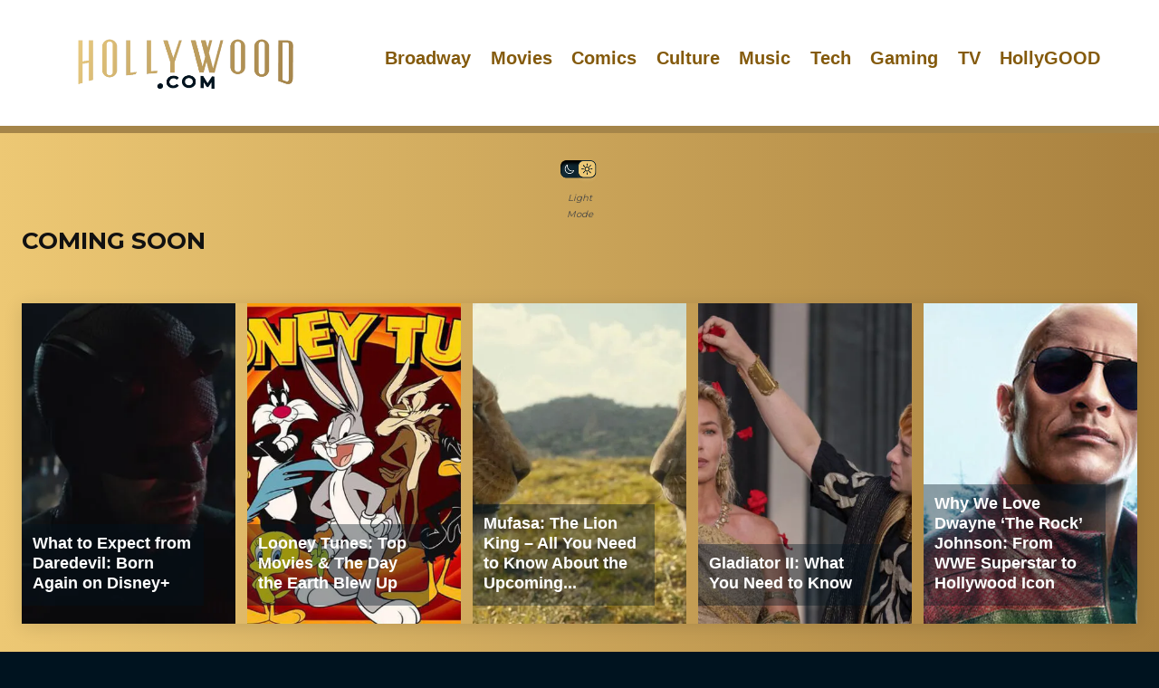

--- FILE ---
content_type: text/html; charset=UTF-8
request_url: https://www.hollywood.com/category/in-production/coming-soon
body_size: 23372
content:
<!doctype html >
<html lang="en-US">
<head>
<title>  
  Coming Soon | Tickets to Movies in Theaters, Broadway Shows, London Theatre &amp; More | Hollywood.com  (2025/03/03)- 
    Tickets to Movies in Theaters, Broadway Shows, London Theatre &amp; More | Hollywood.com  
</title>
    <meta charset="UTF-8" />
    <meta name="viewport" content="width=device-width, initial-scale=1.0">
    <link rel="pingback" href="https://www.hollywood.com/xmlrpc.php" />
    <meta name='robots' content='index, follow, max-image-preview:large, max-snippet:-1, max-video-preview:-1' />
	<style>img:is([sizes="auto" i], [sizes^="auto," i]) { contain-intrinsic-size: 3000px 1500px }</style>
	<link rel="icon" type="image/png" href="https://www.media.hw-static.com/media/2022/05/hollywood.com-favicon-1.png">
	<!-- This site is optimized with the Yoast SEO Premium plugin v24.8 (Yoast SEO v24.8.1) - https://yoast.com/wordpress/plugins/seo/ -->
	<meta name="description" content="Coming Soon - Your source for Coming Soon stories. Everyone&#039;s Ticket to Hollywood" />
	<link rel="canonical" href="https://www.hollywood.com/category/in-production/coming-soon" />
	<meta property="og:locale" content="en_US" />
	<meta property="og:type" content="article" />
	<meta property="og:title" content="Coming Soon | Tickets to Movies in Theaters, Broadway Shows, London Theatre &amp; More | Hollywood.com" />
	<meta property="og:description" content="Coming Soon - Your source for Coming Soon stories. Everyone&#039;s Ticket to Hollywood" />
	<meta property="og:url" content="https://www.hollywood.com/category/in-production/coming-soon" />
	<meta property="og:site_name" content="Tickets to Movies in Theaters, Broadway Shows, London Theatre &amp; More | Hollywood.com" />
	<meta name="twitter:card" content="summary_large_image" />
	<meta name="twitter:site" content="@hollywood_com" />
	<script type="application/ld+json" class="yoast-schema-graph">{"@context":"https://schema.org","@graph":[{"@type":"CollectionPage","@id":"https://www.hollywood.com/category/in-production/coming-soon","url":"https://www.hollywood.com/category/in-production/coming-soon","name":"Coming Soon | Tickets to Movies in Theaters, Broadway Shows, London Theatre &amp; More | Hollywood.com","isPartOf":{"@id":"https://www.hollywood.com/#website"},"primaryImageOfPage":{"@id":"https://www.hollywood.com/category/in-production/coming-soon#primaryimage"},"image":{"@id":"https://www.hollywood.com/category/in-production/coming-soon#primaryimage"},"thumbnailUrl":"https://www.media.hw-static.com/media/2025/02/rip1350_101_comp_ris_v0004_5d57abf2-scaled.jpeg","description":"Coming Soon - Your source for Coming Soon stories. Everyone's Ticket to Hollywood","breadcrumb":{"@id":"https://www.hollywood.com/category/in-production/coming-soon#breadcrumb"},"inLanguage":"en-US"},{"@type":"ImageObject","inLanguage":"en-US","@id":"https://www.hollywood.com/category/in-production/coming-soon#primaryimage","url":"https://www.media.hw-static.com/media/2025/02/rip1350_101_comp_ris_v0004_5d57abf2-scaled.jpeg","contentUrl":"https://www.media.hw-static.com/media/2025/02/rip1350_101_comp_ris_v0004_5d57abf2-scaled.jpeg","width":2560,"height":1072,"caption":"All images, Courtesy of ©Disney."},{"@type":"BreadcrumbList","@id":"https://www.hollywood.com/category/in-production/coming-soon#breadcrumb","itemListElement":[{"@type":"ListItem","position":1,"name":"In Production","item":"https://www.hollywood.com/category/in-production"},{"@type":"ListItem","position":2,"name":"Coming Soon"}]},{"@type":"WebSite","@id":"https://www.hollywood.com/#website","url":"https://www.hollywood.com/","name":"Tickets to Movies in Theaters, Broadway Shows, London Theatre &amp; More | Hollywood.com","description":"Experience Hollywood in Movies, Theatre, News, and So Much More","publisher":{"@id":"https://www.hollywood.com/#organization"},"potentialAction":[{"@type":"SearchAction","target":{"@type":"EntryPoint","urlTemplate":"https://www.hollywood.com/?s={search_term_string}"},"query-input":{"@type":"PropertyValueSpecification","valueRequired":true,"valueName":"search_term_string"}}],"inLanguage":"en-US"},{"@type":"Organization","@id":"https://www.hollywood.com/#organization","name":"Hollywood.com","url":"https://www.hollywood.com/","logo":{"@type":"ImageObject","inLanguage":"en-US","@id":"https://www.hollywood.com/#/schema/logo/image/","url":"https://www.media.hw-static.com/media/2022/01/Hollywood.png","contentUrl":"https://www.media.hw-static.com/media/2022/01/Hollywood.png","width":792,"height":406,"caption":"Hollywood.com"},"image":{"@id":"https://www.hollywood.com/#/schema/logo/image/"},"sameAs":["https://www.facebook.com/hollywoodcom","https://x.com/hollywood_com","https://www.instagram.com/hollywood_com/","https://www.linkedin.com/company/hollywood-com","https://www.pinterest.com/hollywood_com/","https://www.youtube.com/user/hollywoodstreams"]}]}</script>
	<!-- / Yoast SEO Premium plugin. -->


<link rel='dns-prefetch' href='//www.googletagmanager.com' />
<link rel='dns-prefetch' href='//fonts.googleapis.com' />
<link rel="alternate" type="application/rss+xml" title="Tickets to Movies in Theaters, Broadway Shows, London Theatre &amp; More | Hollywood.com &raquo; Feed" href="https://www.hollywood.com/feed" />
<link rel="alternate" type="application/rss+xml" title="Tickets to Movies in Theaters, Broadway Shows, London Theatre &amp; More | Hollywood.com &raquo; Comments Feed" href="https://www.hollywood.com/comments/feed" />
<link rel="alternate" type="application/rss+xml" title="Tickets to Movies in Theaters, Broadway Shows, London Theatre &amp; More | Hollywood.com &raquo; Coming Soon Category Feed" href="https://www.hollywood.com/category/in-production/coming-soon/feed" />
<script type="text/javascript">
/* <![CDATA[ */
window._wpemojiSettings = {"baseUrl":"https:\/\/s.w.org\/images\/core\/emoji\/16.0.1\/72x72\/","ext":".png","svgUrl":"https:\/\/s.w.org\/images\/core\/emoji\/16.0.1\/svg\/","svgExt":".svg","source":{"concatemoji":"https:\/\/www.hollywood.com\/wp-includes\/js\/wp-emoji-release.min.js?ver=6.8.3"}};
/*! This file is auto-generated */
!function(s,n){var o,i,e;function c(e){try{var t={supportTests:e,timestamp:(new Date).valueOf()};sessionStorage.setItem(o,JSON.stringify(t))}catch(e){}}function p(e,t,n){e.clearRect(0,0,e.canvas.width,e.canvas.height),e.fillText(t,0,0);var t=new Uint32Array(e.getImageData(0,0,e.canvas.width,e.canvas.height).data),a=(e.clearRect(0,0,e.canvas.width,e.canvas.height),e.fillText(n,0,0),new Uint32Array(e.getImageData(0,0,e.canvas.width,e.canvas.height).data));return t.every(function(e,t){return e===a[t]})}function u(e,t){e.clearRect(0,0,e.canvas.width,e.canvas.height),e.fillText(t,0,0);for(var n=e.getImageData(16,16,1,1),a=0;a<n.data.length;a++)if(0!==n.data[a])return!1;return!0}function f(e,t,n,a){switch(t){case"flag":return n(e,"\ud83c\udff3\ufe0f\u200d\u26a7\ufe0f","\ud83c\udff3\ufe0f\u200b\u26a7\ufe0f")?!1:!n(e,"\ud83c\udde8\ud83c\uddf6","\ud83c\udde8\u200b\ud83c\uddf6")&&!n(e,"\ud83c\udff4\udb40\udc67\udb40\udc62\udb40\udc65\udb40\udc6e\udb40\udc67\udb40\udc7f","\ud83c\udff4\u200b\udb40\udc67\u200b\udb40\udc62\u200b\udb40\udc65\u200b\udb40\udc6e\u200b\udb40\udc67\u200b\udb40\udc7f");case"emoji":return!a(e,"\ud83e\udedf")}return!1}function g(e,t,n,a){var r="undefined"!=typeof WorkerGlobalScope&&self instanceof WorkerGlobalScope?new OffscreenCanvas(300,150):s.createElement("canvas"),o=r.getContext("2d",{willReadFrequently:!0}),i=(o.textBaseline="top",o.font="600 32px Arial",{});return e.forEach(function(e){i[e]=t(o,e,n,a)}),i}function t(e){var t=s.createElement("script");t.src=e,t.defer=!0,s.head.appendChild(t)}"undefined"!=typeof Promise&&(o="wpEmojiSettingsSupports",i=["flag","emoji"],n.supports={everything:!0,everythingExceptFlag:!0},e=new Promise(function(e){s.addEventListener("DOMContentLoaded",e,{once:!0})}),new Promise(function(t){var n=function(){try{var e=JSON.parse(sessionStorage.getItem(o));if("object"==typeof e&&"number"==typeof e.timestamp&&(new Date).valueOf()<e.timestamp+604800&&"object"==typeof e.supportTests)return e.supportTests}catch(e){}return null}();if(!n){if("undefined"!=typeof Worker&&"undefined"!=typeof OffscreenCanvas&&"undefined"!=typeof URL&&URL.createObjectURL&&"undefined"!=typeof Blob)try{var e="postMessage("+g.toString()+"("+[JSON.stringify(i),f.toString(),p.toString(),u.toString()].join(",")+"));",a=new Blob([e],{type:"text/javascript"}),r=new Worker(URL.createObjectURL(a),{name:"wpTestEmojiSupports"});return void(r.onmessage=function(e){c(n=e.data),r.terminate(),t(n)})}catch(e){}c(n=g(i,f,p,u))}t(n)}).then(function(e){for(var t in e)n.supports[t]=e[t],n.supports.everything=n.supports.everything&&n.supports[t],"flag"!==t&&(n.supports.everythingExceptFlag=n.supports.everythingExceptFlag&&n.supports[t]);n.supports.everythingExceptFlag=n.supports.everythingExceptFlag&&!n.supports.flag,n.DOMReady=!1,n.readyCallback=function(){n.DOMReady=!0}}).then(function(){return e}).then(function(){var e;n.supports.everything||(n.readyCallback(),(e=n.source||{}).concatemoji?t(e.concatemoji):e.wpemoji&&e.twemoji&&(t(e.twemoji),t(e.wpemoji)))}))}((window,document),window._wpemojiSettings);
/* ]]> */
</script>
<style id='wp-emoji-styles-inline-css' type='text/css'>

	img.wp-smiley, img.emoji {
		display: inline !important;
		border: none !important;
		box-shadow: none !important;
		height: 1em !important;
		width: 1em !important;
		margin: 0 0.07em !important;
		vertical-align: -0.1em !important;
		background: none !important;
		padding: 0 !important;
	}
</style>
<link rel='stylesheet' id='wp-block-library-css' href='https://www.hollywood.com/wp-includes/css/dist/block-library/style.min.css?ver=6.8.3' type='text/css' media='all' />
<style id='classic-theme-styles-inline-css' type='text/css'>
/*! This file is auto-generated */
.wp-block-button__link{color:#fff;background-color:#32373c;border-radius:9999px;box-shadow:none;text-decoration:none;padding:calc(.667em + 2px) calc(1.333em + 2px);font-size:1.125em}.wp-block-file__button{background:#32373c;color:#fff;text-decoration:none}
</style>
<style id='safe-svg-svg-icon-style-inline-css' type='text/css'>
.safe-svg-cover{text-align:center}.safe-svg-cover .safe-svg-inside{display:inline-block;max-width:100%}.safe-svg-cover svg{height:100%;max-height:100%;max-width:100%;width:100%}

</style>
<style id='global-styles-inline-css' type='text/css'>
:root{--wp--preset--aspect-ratio--square: 1;--wp--preset--aspect-ratio--4-3: 4/3;--wp--preset--aspect-ratio--3-4: 3/4;--wp--preset--aspect-ratio--3-2: 3/2;--wp--preset--aspect-ratio--2-3: 2/3;--wp--preset--aspect-ratio--16-9: 16/9;--wp--preset--aspect-ratio--9-16: 9/16;--wp--preset--color--black: #000000;--wp--preset--color--cyan-bluish-gray: #abb8c3;--wp--preset--color--white: #ffffff;--wp--preset--color--pale-pink: #f78da7;--wp--preset--color--vivid-red: #cf2e2e;--wp--preset--color--luminous-vivid-orange: #ff6900;--wp--preset--color--luminous-vivid-amber: #fcb900;--wp--preset--color--light-green-cyan: #7bdcb5;--wp--preset--color--vivid-green-cyan: #00d084;--wp--preset--color--pale-cyan-blue: #8ed1fc;--wp--preset--color--vivid-cyan-blue: #0693e3;--wp--preset--color--vivid-purple: #9b51e0;--wp--preset--gradient--vivid-cyan-blue-to-vivid-purple: linear-gradient(135deg,rgba(6,147,227,1) 0%,rgb(155,81,224) 100%);--wp--preset--gradient--light-green-cyan-to-vivid-green-cyan: linear-gradient(135deg,rgb(122,220,180) 0%,rgb(0,208,130) 100%);--wp--preset--gradient--luminous-vivid-amber-to-luminous-vivid-orange: linear-gradient(135deg,rgba(252,185,0,1) 0%,rgba(255,105,0,1) 100%);--wp--preset--gradient--luminous-vivid-orange-to-vivid-red: linear-gradient(135deg,rgba(255,105,0,1) 0%,rgb(207,46,46) 100%);--wp--preset--gradient--very-light-gray-to-cyan-bluish-gray: linear-gradient(135deg,rgb(238,238,238) 0%,rgb(169,184,195) 100%);--wp--preset--gradient--cool-to-warm-spectrum: linear-gradient(135deg,rgb(74,234,220) 0%,rgb(151,120,209) 20%,rgb(207,42,186) 40%,rgb(238,44,130) 60%,rgb(251,105,98) 80%,rgb(254,248,76) 100%);--wp--preset--gradient--blush-light-purple: linear-gradient(135deg,rgb(255,206,236) 0%,rgb(152,150,240) 100%);--wp--preset--gradient--blush-bordeaux: linear-gradient(135deg,rgb(254,205,165) 0%,rgb(254,45,45) 50%,rgb(107,0,62) 100%);--wp--preset--gradient--luminous-dusk: linear-gradient(135deg,rgb(255,203,112) 0%,rgb(199,81,192) 50%,rgb(65,88,208) 100%);--wp--preset--gradient--pale-ocean: linear-gradient(135deg,rgb(255,245,203) 0%,rgb(182,227,212) 50%,rgb(51,167,181) 100%);--wp--preset--gradient--electric-grass: linear-gradient(135deg,rgb(202,248,128) 0%,rgb(113,206,126) 100%);--wp--preset--gradient--midnight: linear-gradient(135deg,rgb(2,3,129) 0%,rgb(40,116,252) 100%);--wp--preset--font-size--small: 11px;--wp--preset--font-size--medium: 20px;--wp--preset--font-size--large: 32px;--wp--preset--font-size--x-large: 42px;--wp--preset--font-size--regular: 15px;--wp--preset--font-size--larger: 50px;--wp--preset--spacing--20: 0.44rem;--wp--preset--spacing--30: 0.67rem;--wp--preset--spacing--40: 1rem;--wp--preset--spacing--50: 1.5rem;--wp--preset--spacing--60: 2.25rem;--wp--preset--spacing--70: 3.38rem;--wp--preset--spacing--80: 5.06rem;--wp--preset--shadow--natural: 6px 6px 9px rgba(0, 0, 0, 0.2);--wp--preset--shadow--deep: 12px 12px 50px rgba(0, 0, 0, 0.4);--wp--preset--shadow--sharp: 6px 6px 0px rgba(0, 0, 0, 0.2);--wp--preset--shadow--outlined: 6px 6px 0px -3px rgba(255, 255, 255, 1), 6px 6px rgba(0, 0, 0, 1);--wp--preset--shadow--crisp: 6px 6px 0px rgba(0, 0, 0, 1);}:where(.is-layout-flex){gap: 0.5em;}:where(.is-layout-grid){gap: 0.5em;}body .is-layout-flex{display: flex;}.is-layout-flex{flex-wrap: wrap;align-items: center;}.is-layout-flex > :is(*, div){margin: 0;}body .is-layout-grid{display: grid;}.is-layout-grid > :is(*, div){margin: 0;}:where(.wp-block-columns.is-layout-flex){gap: 2em;}:where(.wp-block-columns.is-layout-grid){gap: 2em;}:where(.wp-block-post-template.is-layout-flex){gap: 1.25em;}:where(.wp-block-post-template.is-layout-grid){gap: 1.25em;}.has-black-color{color: var(--wp--preset--color--black) !important;}.has-cyan-bluish-gray-color{color: var(--wp--preset--color--cyan-bluish-gray) !important;}.has-white-color{color: var(--wp--preset--color--white) !important;}.has-pale-pink-color{color: var(--wp--preset--color--pale-pink) !important;}.has-vivid-red-color{color: var(--wp--preset--color--vivid-red) !important;}.has-luminous-vivid-orange-color{color: var(--wp--preset--color--luminous-vivid-orange) !important;}.has-luminous-vivid-amber-color{color: var(--wp--preset--color--luminous-vivid-amber) !important;}.has-light-green-cyan-color{color: var(--wp--preset--color--light-green-cyan) !important;}.has-vivid-green-cyan-color{color: var(--wp--preset--color--vivid-green-cyan) !important;}.has-pale-cyan-blue-color{color: var(--wp--preset--color--pale-cyan-blue) !important;}.has-vivid-cyan-blue-color{color: var(--wp--preset--color--vivid-cyan-blue) !important;}.has-vivid-purple-color{color: var(--wp--preset--color--vivid-purple) !important;}.has-black-background-color{background-color: var(--wp--preset--color--black) !important;}.has-cyan-bluish-gray-background-color{background-color: var(--wp--preset--color--cyan-bluish-gray) !important;}.has-white-background-color{background-color: var(--wp--preset--color--white) !important;}.has-pale-pink-background-color{background-color: var(--wp--preset--color--pale-pink) !important;}.has-vivid-red-background-color{background-color: var(--wp--preset--color--vivid-red) !important;}.has-luminous-vivid-orange-background-color{background-color: var(--wp--preset--color--luminous-vivid-orange) !important;}.has-luminous-vivid-amber-background-color{background-color: var(--wp--preset--color--luminous-vivid-amber) !important;}.has-light-green-cyan-background-color{background-color: var(--wp--preset--color--light-green-cyan) !important;}.has-vivid-green-cyan-background-color{background-color: var(--wp--preset--color--vivid-green-cyan) !important;}.has-pale-cyan-blue-background-color{background-color: var(--wp--preset--color--pale-cyan-blue) !important;}.has-vivid-cyan-blue-background-color{background-color: var(--wp--preset--color--vivid-cyan-blue) !important;}.has-vivid-purple-background-color{background-color: var(--wp--preset--color--vivid-purple) !important;}.has-black-border-color{border-color: var(--wp--preset--color--black) !important;}.has-cyan-bluish-gray-border-color{border-color: var(--wp--preset--color--cyan-bluish-gray) !important;}.has-white-border-color{border-color: var(--wp--preset--color--white) !important;}.has-pale-pink-border-color{border-color: var(--wp--preset--color--pale-pink) !important;}.has-vivid-red-border-color{border-color: var(--wp--preset--color--vivid-red) !important;}.has-luminous-vivid-orange-border-color{border-color: var(--wp--preset--color--luminous-vivid-orange) !important;}.has-luminous-vivid-amber-border-color{border-color: var(--wp--preset--color--luminous-vivid-amber) !important;}.has-light-green-cyan-border-color{border-color: var(--wp--preset--color--light-green-cyan) !important;}.has-vivid-green-cyan-border-color{border-color: var(--wp--preset--color--vivid-green-cyan) !important;}.has-pale-cyan-blue-border-color{border-color: var(--wp--preset--color--pale-cyan-blue) !important;}.has-vivid-cyan-blue-border-color{border-color: var(--wp--preset--color--vivid-cyan-blue) !important;}.has-vivid-purple-border-color{border-color: var(--wp--preset--color--vivid-purple) !important;}.has-vivid-cyan-blue-to-vivid-purple-gradient-background{background: var(--wp--preset--gradient--vivid-cyan-blue-to-vivid-purple) !important;}.has-light-green-cyan-to-vivid-green-cyan-gradient-background{background: var(--wp--preset--gradient--light-green-cyan-to-vivid-green-cyan) !important;}.has-luminous-vivid-amber-to-luminous-vivid-orange-gradient-background{background: var(--wp--preset--gradient--luminous-vivid-amber-to-luminous-vivid-orange) !important;}.has-luminous-vivid-orange-to-vivid-red-gradient-background{background: var(--wp--preset--gradient--luminous-vivid-orange-to-vivid-red) !important;}.has-very-light-gray-to-cyan-bluish-gray-gradient-background{background: var(--wp--preset--gradient--very-light-gray-to-cyan-bluish-gray) !important;}.has-cool-to-warm-spectrum-gradient-background{background: var(--wp--preset--gradient--cool-to-warm-spectrum) !important;}.has-blush-light-purple-gradient-background{background: var(--wp--preset--gradient--blush-light-purple) !important;}.has-blush-bordeaux-gradient-background{background: var(--wp--preset--gradient--blush-bordeaux) !important;}.has-luminous-dusk-gradient-background{background: var(--wp--preset--gradient--luminous-dusk) !important;}.has-pale-ocean-gradient-background{background: var(--wp--preset--gradient--pale-ocean) !important;}.has-electric-grass-gradient-background{background: var(--wp--preset--gradient--electric-grass) !important;}.has-midnight-gradient-background{background: var(--wp--preset--gradient--midnight) !important;}.has-small-font-size{font-size: var(--wp--preset--font-size--small) !important;}.has-medium-font-size{font-size: var(--wp--preset--font-size--medium) !important;}.has-large-font-size{font-size: var(--wp--preset--font-size--large) !important;}.has-x-large-font-size{font-size: var(--wp--preset--font-size--x-large) !important;}
:where(.wp-block-post-template.is-layout-flex){gap: 1.25em;}:where(.wp-block-post-template.is-layout-grid){gap: 1.25em;}
:where(.wp-block-columns.is-layout-flex){gap: 2em;}:where(.wp-block-columns.is-layout-grid){gap: 2em;}
:root :where(.wp-block-pullquote){font-size: 1.5em;line-height: 1.6;}
</style>
<link rel='stylesheet' id='contact-form-7-css' href='https://www.hollywood.com/wp-content/plugins/contact-form-7/includes/css/styles.css?ver=5.8.7' type='text/css' media='all' />
<link rel='stylesheet' id='td-plugin-multi-purpose-css' href='https://www.hollywood.com/wp-content/plugins/td-composer/td-multi-purpose/style.css?ver=6e115e4f3fd55dfd38f44cc142869bd1' type='text/css' media='all' />
<link rel='stylesheet' id='google-fonts-style-css' href='https://fonts.googleapis.com/css?family=Montserrat%3A400%7CBarlow%3A600%2C400%2C500%7CMontserrat%3A400%2C700%2C600&#038;display=swap&#038;ver=12.6.3' type='text/css' media='all' />
<link rel='stylesheet' id='hw-redesign-css' href='https://www.hollywood.com/wp-content/themes/Newspaper/hw-redesign1.css?ver=6.8.3' type='text/css' media='all' />
<link rel='stylesheet' id='aarp-css' href='https://www.hollywood.com/wp-content/themes/Newspaper/page-aarp-style.css?ver=6.8.3' type='text/css' media='all' />
<link rel='stylesheet' id='taylor9-css' href='https://www.hollywood.com/wp-content/themes/Newspaper/page-taylor8.css?ver=6.8.3' type='text/css' media='all' />
<link rel='stylesheet' id='open_iconic-css' href='https://www.hollywood.com/wp-content/plugins/td-composer/assets/fonts/open-iconic/open-iconic.css?ver=6e115e4f3fd55dfd38f44cc142869bd1' type='text/css' media='all' />
<link rel='stylesheet' id='font_awesome-css' href='https://www.hollywood.com/wp-content/plugins/td-composer/assets/fonts/font-awesome/font-awesome.css?ver=6e115e4f3fd55dfd38f44cc142869bd1' type='text/css' media='all' />
<link rel='stylesheet' id='td-theme-css' href='https://www.hollywood.com/wp-content/themes/Newspaper/style.css?ver=12.6.3' type='text/css' media='all' />
<style id='td-theme-inline-css' type='text/css'>@media (max-width:767px){.td-header-desktop-wrap{display:none}}@media (min-width:767px){.td-header-mobile-wrap{display:none}}</style>
<link rel='stylesheet' id='td-legacy-framework-front-style-css' href='https://www.hollywood.com/wp-content/plugins/td-composer/legacy/Newspaper/assets/css/td_legacy_main.css?ver=6e115e4f3fd55dfd38f44cc142869bd1' type='text/css' media='all' />
<link rel='stylesheet' id='tdb_style_cloud_templates_front-css' href='https://www.hollywood.com/wp-content/plugins/td-cloud-library/assets/css/tdb_main.css?ver=6cc04771d778c6f460cf525df52258a3' type='text/css' media='all' />
<script type="text/javascript" src="https://www.hollywood.com/wp-includes/js/jquery/jquery.min.js?ver=3.7.1" id="jquery-core-js"></script>
<script type="text/javascript" src="https://www.hollywood.com/wp-includes/js/jquery/jquery-migrate.min.js?ver=3.4.1" id="jquery-migrate-js"></script>

<!-- Google Analytics snippet added by Site Kit -->
<script type="text/javascript" src="https://www.googletagmanager.com/gtag/js?id=G-9DG09R072Y" id="google_gtagjs-js" async></script>
<script type="text/javascript" id="google_gtagjs-js-after">
/* <![CDATA[ */
window.dataLayer = window.dataLayer || [];function gtag(){dataLayer.push(arguments);}
gtag('set', 'linker', {"domains":["www.hollywood.com"]} );
gtag("js", new Date());
gtag("set", "developer_id.dZTNiMT", true);
gtag("config", "G-9DG09R072Y");
/* ]]> */
</script>

<!-- End Google Analytics snippet added by Site Kit -->
<link rel="https://api.w.org/" href="https://www.hollywood.com/wp-json/" /><link rel="alternate" title="JSON" type="application/json" href="https://www.hollywood.com/wp-json/wp/v2/categories/3604806" /><link rel="EditURI" type="application/rsd+xml" title="RSD" href="https://www.hollywood.com/xmlrpc.php?rsd" />
<meta name="generator" content="Site Kit by Google 1.119.0" /><!-- HFCM by 99 Robots - Snippet # 3: Footer Mobile App Download Tabify -->
<script type="text/javascript">
jQuery( document ).ready(function() {
	var hollywoodAppleStoreLink = jQuery('a[href^="https://apps.apple.com/us/app/hollywood-com-tickets-more/id1624723191"]');
	var hollywoodGooglePlayStoreLink = jQuery('a[href^="https://play.google.com/store/apps/details?id=com.hollywood.tickets"]');
	
	if (hollywoodAppleStoreLink.length) {
		hollywoodAppleStoreLink.attr('target','_blank');
	}
	if (hollywoodGooglePlayStoreLink.length) {
		hollywoodGooglePlayStoreLink.attr('target','_blank');
	}
});
</script>
<!-- /end HFCM by 99 Robots -->
<!-- HFCM by 99 Robots - Snippet # 5: Direqt RCS Subscribe CTA -->
<script async src="https://chat.direqt.io/widget.js"></script>
<div style="display:none;" class="mobileDownload" id="mobileUkSubscribe">
	<div class="close">
		<a href="#" onclick="closeMobileUkSubscribeCta();">X</a>
	</div>
	<div class="appIcon">
		<img src="https://www.media.hw-static.com/media/2022/03/hollywoodIcon.png" alt="Hollywood.com Subscribe">
	</div>
	<div class="opener">
		<p class="openerhead">
			Hollywood <span>Happens Here</span>
		</p>
			<p class="openerSub">
				Get Top Stories Texted Daily for <br/><span>FREE<sup style="font-size:60%;">†</sup></span>
		</p>
	</div>
	<div class="appOpen">
		<a href="https://chat.direqt.io/intent/subscribe?publication=629ad2f0565b3da7188bd028" id="ctaUkSubscribeOpenLink" class="open-btn direqt-subscribe-intent">Open</a>
	</div>	
</div>

<script>
function closeMobileUkSubscribeCta() {
  document.getElementById('mobileUkSubscribe').style.display = 'none';
  createUkCookie('ctaUkSubscribeVisibilityStatus','hidden',5);
  var hollywoodMenuContainer = document.getElementById('td-mobile-nav');
  hollywoodMenuContainer.style.top = '0';
}

function isUkAndroidMobileOperatingSystem() {
  var appCta = {
    visible: false,
    ctaUrl: '#'
  };

  var userAgent = navigator.userAgent || navigator.vendor || window.opera;
	var acceptedLanguage = 'en-gb';
	var languageAccepted = false;
	var browserLanguages = navigator.languages;

	// Detect request is from accepted locale
	if (browserLanguages != undefined && browserLanguages.length > 0) {
		for (var l = 0; l < browserLanguages.length; l++) {
			if (browserLanguages[l].toLowerCase() == acceptedLanguage) {
				languageAccepted = true;
				break;
			}
		}
		
		
	}

	if (!languageAccepted)
		return appCta;
	
  // Windows Phone must come first because its UA also contains "Android"
  if (/windows phone/i.test(userAgent)) {
    return appCta;
  }

  if (/iPad|iPhone|iPod/.test(userAgent) && !window.MSStream) {
    return appCta;
  }

  if (/android/i.test(userAgent)) {
    appCta.visible = true;
    appCta.ctaUrl = 'https://chat.direqt.io/intent/subscribe?publication=629ad2f0565b3da7188bd028';
  }
	
  return appCta;
}

function createUkCookie(name,value,minutes) {
  var date = new Date();
  date.setTime(date.getTime()+(minutes*60*1000));
  var expires = "; expires="+date.toGMTString();
  document.cookie = name+"="+value+expires+"; path=/";
  return true;
}
	
function readUkCookie(name) {
    var nameEQ = name + "=";
    var ca = document.cookie.split(';');
    for(var i=0;i < ca.length;i++) {
        var c = ca[i];
        while (c.charAt(0)==' ') c = c.substring(1,c.length);
        if (c.indexOf(nameEQ) == 0) return c.substring(nameEQ.length,c.length);
    }
    return null;
}

function evaluateUkCtaVisible() {
	if (readUkCookie('ctaUkSubscribeVisibilityStatus') != null)
		return;

	var ctaConfig = isUkAndroidMobileOperatingSystem();
  if (ctaConfig.visible == true && ctaConfig.ctaUrl != '#') {
  	var ctaBlock = document.getElementById('mobileUkSubscribe');
    ctaBlock.style.display = 'block';
  
    var ctaOpenLink = document.getElementById('ctaUkSubscribeOpenLink');
    ctaOpenLink.href = ctaConfig.ctaUrl;
  	var moveMenuPixelsDiff = document.getElementById('mobileUkSubscribe').offsetHeight;
    var hollywoodMenuContainer = document.getElementById('td-mobile-nav');
    hollywoodMenuContainer.style.top = moveMenuPixelsDiff+'px';
  }
}

jQuery( document ).ready(function() {
	evaluateUkCtaVisible();
});
</script>

<!-- /end HFCM by 99 Robots -->
    <script>
        window.tdb_global_vars = {"wpRestUrl":"https:\/\/www.hollywood.com\/wp-json\/","permalinkStructure":"\/%category%\/%postname%-%post_id%"};
        window.tdb_p_autoload_vars = {"isAjax":false,"isAdminBarShowing":false,"autoloadScrollPercent":50};
    </script>
    
    <style id="tdb-global-colors">:root{--accent-color:#fff}</style>
	

<!-- Google Tag Manager snippet added by Site Kit -->
<script type="text/javascript">
/* <![CDATA[ */

			( function( w, d, s, l, i ) {
				w[l] = w[l] || [];
				w[l].push( {'gtm.start': new Date().getTime(), event: 'gtm.js'} );
				var f = d.getElementsByTagName( s )[0],
					j = d.createElement( s ), dl = l != 'dataLayer' ? '&l=' + l : '';
				j.async = true;
				j.src = 'https://www.googletagmanager.com/gtm.js?id=' + i + dl;
				f.parentNode.insertBefore( j, f );
			} )( window, document, 'script', 'dataLayer', 'GTM-WSS87KJ' );
			
/* ]]> */
</script>

<!-- End Google Tag Manager snippet added by Site Kit -->

<!-- JS generated by theme -->

<script>
    
    

	    var tdBlocksArray = []; //here we store all the items for the current page

	    // td_block class - each ajax block uses a object of this class for requests
	    function tdBlock() {
		    this.id = '';
		    this.block_type = 1; //block type id (1-234 etc)
		    this.atts = '';
		    this.td_column_number = '';
		    this.td_current_page = 1; //
		    this.post_count = 0; //from wp
		    this.found_posts = 0; //from wp
		    this.max_num_pages = 0; //from wp
		    this.td_filter_value = ''; //current live filter value
		    this.is_ajax_running = false;
		    this.td_user_action = ''; // load more or infinite loader (used by the animation)
		    this.header_color = '';
		    this.ajax_pagination_infinite_stop = ''; //show load more at page x
	    }

        // td_js_generator - mini detector
        ( function () {
            var htmlTag = document.getElementsByTagName("html")[0];

	        if ( navigator.userAgent.indexOf("MSIE 10.0") > -1 ) {
                htmlTag.className += ' ie10';
            }

            if ( !!navigator.userAgent.match(/Trident.*rv\:11\./) ) {
                htmlTag.className += ' ie11';
            }

	        if ( navigator.userAgent.indexOf("Edge") > -1 ) {
                htmlTag.className += ' ieEdge';
            }

            if ( /(iPad|iPhone|iPod)/g.test(navigator.userAgent) ) {
                htmlTag.className += ' td-md-is-ios';
            }

            var user_agent = navigator.userAgent.toLowerCase();
            if ( user_agent.indexOf("android") > -1 ) {
                htmlTag.className += ' td-md-is-android';
            }

            if ( -1 !== navigator.userAgent.indexOf('Mac OS X')  ) {
                htmlTag.className += ' td-md-is-os-x';
            }

            if ( /chrom(e|ium)/.test(navigator.userAgent.toLowerCase()) ) {
               htmlTag.className += ' td-md-is-chrome';
            }

            if ( -1 !== navigator.userAgent.indexOf('Firefox') ) {
                htmlTag.className += ' td-md-is-firefox';
            }

            if ( -1 !== navigator.userAgent.indexOf('Safari') && -1 === navigator.userAgent.indexOf('Chrome') ) {
                htmlTag.className += ' td-md-is-safari';
            }

            if( -1 !== navigator.userAgent.indexOf('IEMobile') ){
                htmlTag.className += ' td-md-is-iemobile';
            }

        })();

        var tdLocalCache = {};

        ( function () {
            "use strict";

            tdLocalCache = {
                data: {},
                remove: function (resource_id) {
                    delete tdLocalCache.data[resource_id];
                },
                exist: function (resource_id) {
                    return tdLocalCache.data.hasOwnProperty(resource_id) && tdLocalCache.data[resource_id] !== null;
                },
                get: function (resource_id) {
                    return tdLocalCache.data[resource_id];
                },
                set: function (resource_id, cachedData) {
                    tdLocalCache.remove(resource_id);
                    tdLocalCache.data[resource_id] = cachedData;
                }
            };
        })();

    
    
var td_viewport_interval_list=[{"limitBottom":767,"sidebarWidth":228},{"limitBottom":1018,"sidebarWidth":300},{"limitBottom":1140,"sidebarWidth":324}];
var tdc_is_installed="yes";
var td_ajax_url="https:\/\/www.hollywood.com\/wp-admin\/admin-ajax.php?td_theme_name=Newspaper&v=12.6.3";
var td_get_template_directory_uri="https:\/\/www.hollywood.com\/wp-content\/plugins\/td-composer\/legacy\/common";
var tds_snap_menu="";
var tds_logo_on_sticky="";
var tds_header_style="";
var td_please_wait="Please wait...";
var td_email_user_pass_incorrect="User or password incorrect!";
var td_email_user_incorrect="Email or username incorrect!";
var td_email_incorrect="Email incorrect!";
var td_user_incorrect="Username incorrect!";
var td_email_user_empty="Email or username empty!";
var td_pass_empty="Pass empty!";
var td_pass_pattern_incorrect="Invalid Pass Pattern!";
var td_retype_pass_incorrect="Retyped Pass incorrect!";
var tds_more_articles_on_post_enable="";
var tds_more_articles_on_post_time_to_wait="";
var tds_more_articles_on_post_pages_distance_from_top=0;
var tds_captcha="";
var tds_theme_color_site_wide="#a8803e";
var tds_smart_sidebar="";
var tdThemeName="Newspaper";
var tdThemeNameWl="Newspaper";
var td_magnific_popup_translation_tPrev="Previous (Left arrow key)";
var td_magnific_popup_translation_tNext="Next (Right arrow key)";
var td_magnific_popup_translation_tCounter="%curr% of %total%";
var td_magnific_popup_translation_ajax_tError="The content from %url% could not be loaded.";
var td_magnific_popup_translation_image_tError="The image #%curr% could not be loaded.";
var tdBlockNonce="3da61c948a";
var tdMobileMenu="enabled";
var tdMobileSearch="enabled";
var tdDateNamesI18n={"month_names":["January","February","March","April","May","June","July","August","September","October","November","December"],"month_names_short":["Jan","Feb","Mar","Apr","May","Jun","Jul","Aug","Sep","Oct","Nov","Dec"],"day_names":["Sunday","Monday","Tuesday","Wednesday","Thursday","Friday","Saturday"],"day_names_short":["Sun","Mon","Tue","Wed","Thu","Fri","Sat"]};
var tdb_modal_confirm="Save";
var tdb_modal_cancel="Cancel";
var tdb_modal_confirm_alt="Yes";
var tdb_modal_cancel_alt="No";
var td_ad_background_click_link="";
var td_ad_background_click_target="";
</script>


<!-- Header style compiled by theme -->

<style>.td-mobile-content .td-mobile-main-menu>li>a{font-family:Montserrat}.td-mobile-content .sub-menu a{font-family:Montserrat}#td-mobile-nav,#td-mobile-nav .wpb_button,.td-search-wrap-mob{font-family:Montserrat}.td-page-title,.td-category-title-holder .td-page-title{font-family:Montserrat}.td-page-content p,.td-page-content li,.td-page-content .td_block_text_with_title,.wpb_text_column p{font-family:Montserrat;font-size:16px;line-height:24px;font-weight:500}.td-page-content h1,.wpb_text_column h1{font-family:Montserrat}.td-page-content h2,.wpb_text_column h2{font-family:Montserrat;font-size:24px;line-height:28px;font-weight:bold}.td-page-content h3,.wpb_text_column h3{font-family:Montserrat}.td-page-content h4,.wpb_text_column h4{font-family:Montserrat}.td-page-content h5,.wpb_text_column h5{font-family:Montserrat}.td-page-content h6,.wpb_text_column h6{font-family:Montserrat}body,p{font-family:Montserrat}#bbpress-forums .bbp-header .bbp-forums,#bbpress-forums .bbp-header .bbp-topics,#bbpress-forums .bbp-header{font-family:Montserrat}#bbpress-forums .hentry .bbp-forum-title,#bbpress-forums .hentry .bbp-topic-permalink{font-family:Montserrat}#bbpress-forums .bbp-forums-list li{font-family:Montserrat}#bbpress-forums .bbp-forum-info .bbp-forum-content{font-family:Montserrat}.white-popup-block,.white-popup-block .wpb_button{font-family:Montserrat}:root{--td_theme_color:#a8803e;--td_slider_text:rgba(168,128,62,0.7);--td_mobile_gradient_one_mob:rgba(0,0,0,0.7);--td_mobile_gradient_two_mob:rgba(0,0,0,0.8);--td_mobile_text_active_color:#ffba12}</style>

		<style type="text/css" id="wp-custom-css">
			@media only screen and (max-width: 1100px) {
    .blog-item-image-area .blog-item-image {
        width: 100% !important;
        object-position: top center;
    }
}		</style>
		
<!-- Button style compiled by theme -->

<style>.tdm-btn-style1{background-color:#a8803e}.tdm-btn-style2:before{border-color:#a8803e}.tdm-btn-style2{color:#a8803e}.tdm-btn-style3{-webkit-box-shadow:0 2px 16px #a8803e;-moz-box-shadow:0 2px 16px #a8803e;box-shadow:0 2px 16px #a8803e}.tdm-btn-style3:hover{-webkit-box-shadow:0 4px 26px #a8803e;-moz-box-shadow:0 4px 26px #a8803e;box-shadow:0 4px 26px #a8803e}</style>

	<style id="tdw-css-placeholder"></style></head>

<body class="archive category category-coming-soon category-3604806 wp-theme-Newspaper tagdiv-small-theme global-block-template-1 tdb-template  tdc-header-template  tdc-footer-template td-full-layout" itemscope="itemscope" itemtype="https://schema.org/WebPage">
		<!-- Google Tag Manager (noscript) snippet added by Site Kit -->
		<noscript>
			<iframe src="https://www.googletagmanager.com/ns.html?id=GTM-WSS87KJ" height="0" width="0" style="display:none;visibility:hidden"></iframe>
		</noscript>
		<!-- End Google Tag Manager (noscript) snippet added by Site Kit -->
		

<header id="header">
        <div class="header-wrapper">
            <div class="logo-area">
            <a href="/" class="logo-area">

            <img
            data-no-lazy="1"
            loading="false"
            src="https://www.hollywood.com/wp-content/themes/Newspaper/images/hw-logo1.png" alt="Hollywood.com - Tickets and more" class="hw-logo nolazy"/>
    </a>
               
                <div class="hamburger-icon-area show-on-mobile" onclick="toggleMenu(true)">
                    <svg width="36px" height="36px" viewBox="0 0 24 24" fill="none" xmlns="http://www.w3.org/2000/svg">
                        <path d="M20 7L4 7" stroke="#a58549" stroke-width="1.5" stroke-linecap="round"/>
                        <path d="M20 12L4 12" stroke="#a58549" stroke-width="1.5" stroke-linecap="round"/>
                        <path d="M20 17L4 17" stroke="#a58549" stroke-width="1.5" stroke-linecap="round"/>
                    </svg>
                </div>

            </div>
            <!-- <nav class="navbar"> -->
      
     <ul id="menu-primary-menu-2" class="nav-area"><li class="nav-item"><a href="https://theatrely.tixculture.com" class="nav-menu-text">Broadway</a></li><li class="nav-item"><a href="https://www.hollywood.com/category/movies" class="nav-menu-text">Movies</a><div class="dropdown-menu"><div class="dropdown-menu-wrapper"><ul class="dropdown-menu-list"><li class="nav-item"><a href="https://www.hollywood.com/category/movie-history" class="nav-menu-text">Movie History</a></li><li class="nav-item"><a href="https://www.hollywood.com/category/movie-documentary" class="nav-menu-text">Documentary</a></li><li class="nav-item"><a href="https://www.hollywood.com/category/movie-news" class="nav-menu-text">News</a></li></ul></div></div></li><li class="nav-item"><a href="https://www.hollywood.com/category/comics-category" class="nav-menu-text">Comics</a><div class="dropdown-menu"><div class="dropdown-menu-wrapper"><ul class="dropdown-menu-list"><li class="nav-item"><a href="https://www.hollywood.com/category/comics-marvel" class="nav-menu-text">Marvel</a></li><li class="nav-item"><a href="https://www.hollywood.com/category/comics-dc" class="nav-menu-text">DC</a></li><li class="nav-item"><a href="https://www.hollywood.com/category/comics-image" class="nav-menu-text">Image</a></li><li class="nav-item"><a href="https://www.hollywood.com/category/comics-boom-studios" class="nav-menu-text">Boom! Studios</a></li><li class="nav-item"><a href="https://www.hollywood.com/category/comics-dark-horse-comics" class="nav-menu-text">Dark Horse Comics</a></li><li class="nav-item"><a href="https://www.hollywood.com/category/comics-manga" class="nav-menu-text">Manga</a></li><li class="nav-item"><a href="https://www.hollywood.com/category/comics-news" class="nav-menu-text">News</a></li></ul></div></div></li><li class="nav-item"><a href="https://www.hollywood.com/category/cultures" class="nav-menu-text">Culture</a><div class="dropdown-menu"><div class="dropdown-menu-wrapper"><ul class="dropdown-menu-list"><li class="nav-item"><a href="https://www.hollywood.com/category/culture-arts" class="nav-menu-text">Arts</a></li><li class="nav-item"><a href="https://www.hollywood.com/category/culture-social-media" class="nav-menu-text">Social Media</a></li><li class="nav-item"><a href="https://www.hollywood.com/category/culture-lifestyle" class="nav-menu-text">Lifestyle</a></li><li class="nav-item"><a href="https://www.hollywood.com/category/culture-dance" class="nav-menu-text">Dance</a></li><li class="nav-item"><a href="https://www.hollywood.com/category/culture-theater" class="nav-menu-text">Theater</a></li><li class="nav-item"><a href="https://www.hollywood.com/category/culture-news" class="nav-menu-text">News</a></li></ul></div></div></li><li class="nav-item"><a href="https://www.hollywood.com/category/music" class="nav-menu-text">Music</a><div class="dropdown-menu"><div class="dropdown-menu-wrapper"><ul class="dropdown-menu-list"><li class="nav-item"><a href="https://www.hollywood.com/category/music-rock" class="nav-menu-text">Rock</a></li><li class="nav-item"><a href="https://www.hollywood.com/category/hiphop" class="nav-menu-text">HipHop</a></li><li class="nav-item"><a href="https://www.hollywood.com/category/indie" class="nav-menu-text">Indie</a></li><li class="nav-item"><a href="https://www.hollywood.com/category/music-news" class="nav-menu-text">News</a></li></ul></div></div></li><li class="nav-item"><a href="https://hollywood.com/category/techplus" class="nav-menu-text">Tech</a><div class="dropdown-menu"><div class="dropdown-menu-wrapper"><ul class="dropdown-menu-list"><li class="nav-item"><a href="https://www.hollywood.com/category/emerging-tech" class="nav-menu-text">Emerging Tech</a></li><li class="nav-item"><a href="https://www.hollywood.com/category/robotics" class="nav-menu-text">Robotics</a></li><li class="nav-item"><a href="https://www.hollywood.com/category/tech-gadgets" class="nav-menu-text">Gadgets</a></li><li class="nav-item"><a href="https://www.hollywood.com/category/tech-ai" class="nav-menu-text">AI</a></li><li class="nav-item"><a href="https://www.hollywood.com/category/tech-news" class="nav-menu-text">News</a></li></ul></div></div></li><li class="nav-item"><a href="https://www.hollywood.com/category/gaming" class="nav-menu-text">Gaming</a></li><li class="nav-item"><a href="https://www.hollywood.com/category/tv" class="nav-menu-text">TV</a></li><li class="nav-item"><a href="https://www.hollywood.com/category/hollygood" class="nav-menu-text">HollyGOOD</a></li></ul>
        </div>

        <div class="mobile-nav" id="mobile-nav">
            <div class="close-icon-area" onclick="toggleMenu(false)">
                <svg width="26px" height="26px" viewBox="0 0 1024 1024" xmlns="http://www.w3.org/2000/svg"><path fill="#000000" d="M195.2 195.2a64 64 0 0 1 90.496 0L512 421.504 738.304 195.2a64 64 0 0 1 90.496 90.496L602.496 512 828.8 738.304a64 64 0 0 1-90.496 90.496L512 602.496 285.696 828.8a64 64 0 0 1-90.496-90.496L421.504 512 195.2 285.696a64 64 0 0 1 0-90.496z"/></svg>
            </div>
            <ul id="menu-primary-menu-3" class="nav-area"><li class="nav-item"><a href="https://theatrely.tixculture.com" class="nav-menu-text">Broadway</a></li><li class="nav-item"><a href="https://www.hollywood.com/category/movies" class="nav-menu-text">Movies</a><div class="dropdown-menu"><div class="dropdown-menu-wrapper"><ul class="dropdown-menu-list"><li class="nav-item"><a href="https://www.hollywood.com/category/movie-history" class="nav-menu-text">Movie History</a></li><li class="nav-item"><a href="https://www.hollywood.com/category/movie-documentary" class="nav-menu-text">Documentary</a></li><li class="nav-item"><a href="https://www.hollywood.com/category/movie-news" class="nav-menu-text">News</a></li></ul></div></div></li><li class="nav-item"><a href="https://www.hollywood.com/category/comics-category" class="nav-menu-text">Comics</a><div class="dropdown-menu"><div class="dropdown-menu-wrapper"><ul class="dropdown-menu-list"><li class="nav-item"><a href="https://www.hollywood.com/category/comics-marvel" class="nav-menu-text">Marvel</a></li><li class="nav-item"><a href="https://www.hollywood.com/category/comics-dc" class="nav-menu-text">DC</a></li><li class="nav-item"><a href="https://www.hollywood.com/category/comics-image" class="nav-menu-text">Image</a></li><li class="nav-item"><a href="https://www.hollywood.com/category/comics-boom-studios" class="nav-menu-text">Boom! Studios</a></li><li class="nav-item"><a href="https://www.hollywood.com/category/comics-dark-horse-comics" class="nav-menu-text">Dark Horse Comics</a></li><li class="nav-item"><a href="https://www.hollywood.com/category/comics-manga" class="nav-menu-text">Manga</a></li><li class="nav-item"><a href="https://www.hollywood.com/category/comics-news" class="nav-menu-text">News</a></li></ul></div></div></li><li class="nav-item"><a href="https://www.hollywood.com/category/cultures" class="nav-menu-text">Culture</a><div class="dropdown-menu"><div class="dropdown-menu-wrapper"><ul class="dropdown-menu-list"><li class="nav-item"><a href="https://www.hollywood.com/category/culture-arts" class="nav-menu-text">Arts</a></li><li class="nav-item"><a href="https://www.hollywood.com/category/culture-social-media" class="nav-menu-text">Social Media</a></li><li class="nav-item"><a href="https://www.hollywood.com/category/culture-lifestyle" class="nav-menu-text">Lifestyle</a></li><li class="nav-item"><a href="https://www.hollywood.com/category/culture-dance" class="nav-menu-text">Dance</a></li><li class="nav-item"><a href="https://www.hollywood.com/category/culture-theater" class="nav-menu-text">Theater</a></li><li class="nav-item"><a href="https://www.hollywood.com/category/culture-news" class="nav-menu-text">News</a></li></ul></div></div></li><li class="nav-item"><a href="https://www.hollywood.com/category/music" class="nav-menu-text">Music</a><div class="dropdown-menu"><div class="dropdown-menu-wrapper"><ul class="dropdown-menu-list"><li class="nav-item"><a href="https://www.hollywood.com/category/music-rock" class="nav-menu-text">Rock</a></li><li class="nav-item"><a href="https://www.hollywood.com/category/hiphop" class="nav-menu-text">HipHop</a></li><li class="nav-item"><a href="https://www.hollywood.com/category/indie" class="nav-menu-text">Indie</a></li><li class="nav-item"><a href="https://www.hollywood.com/category/music-news" class="nav-menu-text">News</a></li></ul></div></div></li><li class="nav-item"><a href="https://hollywood.com/category/techplus" class="nav-menu-text">Tech</a><div class="dropdown-menu"><div class="dropdown-menu-wrapper"><ul class="dropdown-menu-list"><li class="nav-item"><a href="https://www.hollywood.com/category/emerging-tech" class="nav-menu-text">Emerging Tech</a></li><li class="nav-item"><a href="https://www.hollywood.com/category/robotics" class="nav-menu-text">Robotics</a></li><li class="nav-item"><a href="https://www.hollywood.com/category/tech-gadgets" class="nav-menu-text">Gadgets</a></li><li class="nav-item"><a href="https://www.hollywood.com/category/tech-ai" class="nav-menu-text">AI</a></li><li class="nav-item"><a href="https://www.hollywood.com/category/tech-news" class="nav-menu-text">News</a></li></ul></div></div></li><li class="nav-item"><a href="https://www.hollywood.com/category/gaming" class="nav-menu-text">Gaming</a></li><li class="nav-item"><a href="https://www.hollywood.com/category/tv" class="nav-menu-text">TV</a></li><li class="nav-item"><a href="https://www.hollywood.com/category/hollygood" class="nav-menu-text">HollyGOOD</a></li></ul>
       
        </div>
    </header>
    <main id="main">

    <!-- <section class="cta-area"> -->
    <!-- <div class="cta-button-area"> -->

        <!-- <div class="primary-button-cta" id="theaterTicketsCtaBtn">
            <div class="primary-button-cta-wrapper" id="theaterTicketsCtaBtnWrapper">
                <span>Broadway & London Theatre Tickets</span>

                <span>
                    <svg width="14" height="16" viewBox="0 0 19 11" fill="red" xmlns="http://www.w3.org/2000/svg">
                        <path d="M8.61499 10.2627C9.10327 10.751 9.89624 10.751 10.3845 10.2627L17.8845 2.7627C18.3728 2.27441 18.3728 1.48145 17.8845 0.993164C17.3962 0.504883 16.6033 0.504883 16.115 0.993164L9.4978 7.61035L2.88062 0.99707C2.39233 0.508789 1.59937 0.508789 1.11108 0.99707C0.622803 1.48535 0.622803 2.27832 1.11108 2.7666L8.61108 10.2666L8.61499 10.2627Z" fill="#00131F"></path>
                    </svg>
                </span>
            </div>

            <div class="cta-button-dropdown" id="theaterTicketsCtaBtnDropdown">
                <div class="cta-button-dropdown-wrapper">
                    <div class="dropdown-menu" id="theaterTicketsCtaBtnDropdownMenu">
                        <div class="dropdown-menu-wrapper">
                            <ul class="dropdown-menu-list">
                                <li class="dropdown-menu-list-item">
                                    <a href="https://broadway.tickets.hollywood.com/" target="_blank" class="dropdown-menu-list-item-link">

                                        Broadway (NYC)

                                    </a>
                                </li>
                                <li class="dropdown-menu-list-item">
                                    <a href="https://londontheatre.tickets.hollywood.co.uk/" target="_blank" class="dropdown-menu-list-item-link">
                                        London

                                    </a>
                                </li>
                                <div class="list-segmentation">
                                    <label id="more-location-label">More U.S. Theater Locations <span>
                    <svg width="14" height="16" viewBox="0 0 19 11" fill="red" xmlns="http://www.w3.org/2000/svg">
                        <path d="M8.61499 10.2627C9.10327 10.751 9.89624 10.751 10.3845 10.2627L17.8845 2.7627C18.3728 2.27441 18.3728 1.48145 17.8845 0.993164C17.3962 0.504883 16.6033 0.504883 16.115 0.993164L9.4978 7.61035L2.88062 0.99707C2.39233 0.508789 1.59937 0.508789 1.11108 0.99707C0.622803 1.48535 0.622803 2.27832 1.11108 2.7666L8.61108 10.2666L8.61499 10.2627Z" fill="#00131F"></path>
                    </svg>
                </span></label>
                                    <ul class="dropdown-menu-list horizontal-list" id="more-locations">
                                        <li class="dropdown-menu-list-item">
                                            <a href="https://sanfrancisco.tickets.hollywood.com/" target="_blank" class="dropdown-menu-list-item-link">
                                                San Francisco

                                            </a>
                                        </li>

                                        <li class="dropdown-menu-list-item">
                                            <a href="https://chicago.tickets.hollywood.com/" target="_blank" class="dropdown-menu-list-item-link">
                                                Chicago

                                            </a>
                                        </li>

                                        <li class="dropdown-menu-list-item">
                                            <a href="https://losangeles.tickets.hollywood.com/" target="_blank" class="dropdown-menu-list-item-link">
                                                Los Angeles

                                            </a>
                                        </li>

                                        <li class="dropdown-menu-list-item">
                                            <a href="https://boston-theatre.tickets.hollywood.com/" target="_blank" class="dropdown-menu-list-item-link">
                                                Boston

                                            </a>
                                        </li>

                                        <li class="dropdown-menu-list-item full-item no-border-bottom">
                                            <a href="https://washingtondc-theatre.tickets.hollywood.com/" target="_blank" class="dropdown-menu-list-item-link">
                                                Washington D.C.

                                            </a>
                                        </li>

                                    </ul>
                                </div>
                                <li class="dropdown-menu-list-item">
                                    <a href="https://www.theatrely.com/" target="_blank" class="dropdown-menu-list-item-link">
                                        <div class="dropdown-menu-list-item-link-wrapper">
                                            <span class="dark-text">Visit Theatrely.com</span>
                                            <span class="helper-text">Discover & Purchase Live Theater Tickets in One Spot!</span>

                                        </div>

                                        <div class="icon-area">
                                            <svg width="800px" height="800px" viewBox="0 0 24 24" fill="none" xmlns="http://www.w3.org/2000/svg">
                                                <g id="Interface / External_Link">
                                                    <path id="Vector" d="M10.0002 5H8.2002C7.08009 5 6.51962 5 6.0918 5.21799C5.71547 5.40973 5.40973 5.71547 5.21799 6.0918C5 6.51962 5 7.08009 5 8.2002V15.8002C5 16.9203 5 17.4801 5.21799 17.9079C5.40973 18.2842 5.71547 18.5905 6.0918 18.7822C6.5192 19 7.07899 19 8.19691 19H15.8031C16.921 19 17.48 19 17.9074 18.7822C18.2837 18.5905 18.5905 18.2839 18.7822 17.9076C19 17.4802 19 16.921 19 15.8031V14M20 9V4M20 4H15M20 4L13 11" stroke="#000000" stroke-width="2" stroke-linecap="round" stroke-linejoin="round"/>
                                                </g>
                                            </svg>
                                        </div>
                                    </a>
                                </li>
                            </ul>
                        </div>
                    </div>
                </div>
            </div>
        </div> -->

        <!-- <a href="https://tickets.hollywood.com" target="_blank" id="movie-tickets-btn" class="primary-button-cta">

            <div class="primary-button-cta-wrapper">
                <span >Movie Tickets</span>

                <span>
                    <svg width="14" height="16" viewBox="0 0 15 24" fill="none" xmlns="http://www.w3.org/2000/svg">
                    <path d="M12.3721 10.9407C12.9243 11.5267 12.9243 12.4782 12.3721 13.0642L5.30454 20.5642C4.75238 21.1501 3.85568 21.1501 3.30352 20.5642C2.75137 19.9782 2.75137 19.0267 3.30352 18.4407L9.37283 12.0001L3.30794 5.55947C2.75578 4.97353 2.75578 4.02197 3.30794 3.43604C3.8601 2.8501 4.7568 2.8501 5.30895 3.43604L12.3766 10.936L12.3721 10.9407Z" fill="#00131F"/>
                    </svg>
                </span>
            </div>

     </a> -->
    <!-- </div> -->
<!-- </section> -->

 <div class="td-main-content-wrap td-container-wrap">
    <div class="tdc-content-wrap">
        <div id="tdi_1" class="tdc-zone"><div class="tdc_zone tdi_2  wpb_row td-pb-row tdc-element-style"  >
<style scoped>.tdi_2{min-height:0}.tdi_2{position:relative}</style>
<div class="tdi_1_rand_style td-element-style" ><style>.tdi_1_rand_style{background-color:#001420!important}</style></div><div id="tdi_3" class="tdc-row stretch_row_1400 td-stretch-content"><div class="vc_row tdi_4 custom-theme wpb_row td-pb-row tdc-element-style" >
<style scoped>.tdi_4,.tdi_4 .tdc-columns{min-height:0}.tdi_4,.tdi_4 .tdc-columns{display:block}.tdi_4 .tdc-columns{width:100%}.tdi_4{position:relative}.tdi_4 .td_block_wrap{text-align:left}</style>
<div class="tdi_3_rand_style td-element-style" ><style>.tdi_3_rand_style::after{content:''!important;width:100%!important;height:100%!important;position:absolute!important;top:0!important;left:0!important;z-index:0!important;display:block!important;background:linear-gradient(270deg,#a8803e,#edc874)!important}</style></div><div class="vc_column tdi_6  wpb_column vc_column_container tdc-column td-pb-span12">
<style scoped>.tdi_6{vertical-align:baseline}.tdi_6>.wpb_wrapper,.tdi_6>.wpb_wrapper>.tdc-elements{display:block}.tdi_6>.wpb_wrapper>.tdc-elements{width:100%}.tdi_6>.wpb_wrapper>.vc_row_inner{width:auto}.tdi_6>.wpb_wrapper{width:auto;height:auto}.tdi_6{margin-bottom:104px!important}</style><div class="wpb_wrapper" ><div class="vc_row_inner tdi_8  vc_row vc_inner wpb_row td-pb-row" >
<style scoped>.tdi_8{position:relative!important;top:0;transform:none;-webkit-transform:none}.tdi_8,.tdi_8 .tdc-inner-columns{display:block}.tdi_8 .tdc-inner-columns{width:100%}.tdi_8{margin-top:30px!important}.tdi_8 .td_block_wrap{text-align:left}</style><div class="vc_column_inner tdi_10  wpb_column vc_column_container tdc-inner-column td-pb-span12">
<style scoped>.tdi_10{vertical-align:baseline}.tdi_10 .vc_column-inner>.wpb_wrapper,.tdi_10 .vc_column-inner>.wpb_wrapper .tdc-elements{display:block}.tdi_10 .vc_column-inner>.wpb_wrapper .tdc-elements{width:100%}</style><div class="vc_column-inner"><div class="wpb_wrapper" ><div class="tdm_block td_block_wrap tdm_block_inline_image tdi_11 tdm-content-horiz-center td-pb-border-top switcher td_block_template_1 tdc-no-posts"  data-td-block-uid="tdi_11" >
<style>.tdi_11{justify-content:center!important;text-align:center!important}@media (max-width:767px){.tdi_11{display:none!important}}</style>
<style>.tdm_block.tdm_block_inline_image{position:relative;margin-bottom:0;line-height:0}.tdm_block.tdm_block_inline_image .tdm-inline-image-wrap{position:relative;display:inline-block}.tdm_block.tdm_block_inline_image .td-image-video-modal{cursor:pointer}.tdm_block.tdm_block_inline_image .tdm-caption{width:100%;font-family:Verdana,BlinkMacSystemFont,-apple-system,"Segoe UI",Roboto,Oxygen,Ubuntu,Cantarell,"Open Sans","Helvetica Neue",sans-serif;padding-top:6px;padding-bottom:6px;font-size:12px;font-style:italic;font-weight:normal;line-height:17px;color:#444}.tdm_block.tdm_block_inline_image.tdm-caption-over-image .tdm-caption{position:absolute;left:0;bottom:0;margin-top:0;padding-left:10px;padding-right:10px;width:100%;background:rgba(0,0,0,0.7);color:#fff}body .td-theme-wrap .tdi_11 .tdm-caption{color:#ffffff}.tdi_11{width:43px}body .tdi_11 .tdm-caption{font-family:Montserrat!important;font-size:10px!important;line-height:18px!important;font-weight:400!important}.tdi_11 .tdm-inline-image-wrap:hover:before{opacity:0}</style><div class="tdm-inline-image-wrap " ><img loading="lazy" decoding="async" class="tdm-image td-fix-index" src="https://www.media.hw-static.com/media/2021/12/light_mode.png"  title="light_mode" alt="DarkMode/LightMode" width="94" height="58"></div><div class="tdm-caption">Light Mode</div></div></div></div></div></div><div class="td_block_wrap tdb_title tdi_12 tdb-category-title td-pb-border-top td_block_template_1"  data-td-block-uid="tdi_12" >
<style>.tdi_12{margin-bottom:0px!important}@media (min-width:768px) and (max-width:1018px){.tdi_12{margin-bottom:15px!important}}@media (max-width:767px){.tdi_12{margin-bottom:15px!important}}</style>
<style>.tdb_title{margin-bottom:19px}.tdb_title.tdb-content-horiz-center{text-align:center}.tdb_title.tdb-content-horiz-center .tdb-title-line{margin:0 auto}.tdb_title.tdb-content-horiz-right{text-align:right}.tdb_title.tdb-content-horiz-right .tdb-title-line{margin-left:auto;margin-right:0}.tdb-title-text{display:inline-block;position:relative;margin:0;word-wrap:break-word;font-size:30px;line-height:38px;font-weight:700}.tdb-first-letter{position:absolute;-webkit-user-select:none;user-select:none;pointer-events:none;text-transform:uppercase;color:rgba(0,0,0,0.08);font-size:6em;font-weight:300;top:50%;-webkit-transform:translateY(-50%);transform:translateY(-50%);left:-0.36em;z-index:-1;-webkit-text-fill-color:initial}.tdb-title-line{display:none;position:relative}.tdb-title-line:after{content:'';width:100%;position:absolute;background-color:var(--td_theme_color,#4db2ec);top:0;left:0;margin:auto}.tdb-category-title .tdb-title-text{text-transform:uppercase}.tdi_12 .tdb-title-line:after{height:2px;bottom:40%}.tdi_12 .tdb-title-line{height:50px}.td-theme-wrap .tdi_12{text-align:left}.tdi_12 .tdb-first-letter{left:-0.36em;right:auto}.tdi_12 .tdb-title-text{font-family:Montserrat!important;font-size:26px!important;line-height:28px!important;font-weight:700!important;text-transform:uppercase!important}@media (min-width:1019px) and (max-width:1140px){.tdi_12 .tdb-title-text{font-size:36px!important}}@media (max-width:767px){.tdi_12 .tdb-title-text{font-size:24px!important}}</style><div class="tdb-block-inner td-fix-index"><h1 class="tdb-title-text">Coming Soon</h1><div></div><div class="tdb-title-line"></div></div></div><div class="td-big-grid-flex td_block_wrap td_block_big_grid_flex_1 tdi_15 td-pb-border-top td_block_template_1 tdc-no-posts td-big-grid-flex-posts" data-td-block-uid="tdi_15" >
<style>.tdi_15{margin-top:54px!important;margin-bottom:0px!important;box-shadow:0 3px 20px rgba(0,0,0,0.12)!important}@media (max-width:767px){.tdi_15{margin-bottom:45px!important;padding-right:20px!important;padding-left:20px!important;box-shadow:0 3px 20px rgba(0,0,0,0.12)!important}}@media (min-width:1019px) and (max-width:1140px){.tdi_15{margin-bottom:65px!important;box-shadow:0 3px 20px rgba(0,0,0,0.12)!important}}@media (min-width:768px) and (max-width:1018px){.tdi_15{margin-bottom:45px!important;box-shadow:0 3px 20px rgba(0,0,0,0.12)!important}}</style>
<style>.td-big-grid-flex{width:100%;padding-bottom:0}.td-big-grid-flex .td_block_inner:after,.td-big-grid-flex .td_block_inner .td-big-grid-flex-post:after{content:'';display:table;clear:both}.td-big-grid-flex .td-big-grid-flex-post{position:relative;float:left;padding-bottom:0}.td-big-grid-flex .td-image-container{position:relative;flex:0 0 100%;width:100%;height:100%}.td-big-grid-flex .td-image-wrap{position:relative;display:block;overflow:hidden}.td-big-grid-flex .td-image-wrap:before{position:absolute;bottom:0;left:0;width:100%;height:100%;-webkit-transition:background-color 0.3s ease;transition:background-color 0.3s ease;z-index:1}.td-big-grid-flex .td-module-thumb{position:relative;margin-bottom:0}.td-big-grid-flex .td-module-thumb:after{position:absolute;top:0;left:0;width:100%;height:100%}.td-big-grid-flex .td-thumb-css{width:100%;height:100%;position:absolute;background-size:cover;background-position:center center}.td-big-grid-flex .td-module-thumb .td-thumb-css{transition:opacity 0.3s,transform 0.3s;-webkit-transition:opacity 0.3s,transform 0.3s}.td-big-grid-flex .td-post-category{transition:background-color 0.2s ease;-webkit-transition:background-color 0.2s ease;padding:3px 7px;background-color:rgba(0,0,0,0.7);font-family:'Roboto',sans-serif;line-height:13px;font-weight:500;text-transform:uppercase;pointer-events:auto}.td-big-grid-flex .td-module-meta-info{position:absolute;left:0;margin-bottom:0;width:100%;pointer-events:none;z-index:1}.td-big-grid-flex .td-module-title a,.td-big-grid-flex .td-post-author-name span,.td-big-grid-flex .td-module-container:hover .entry-title a,.td-big-grid-flex .td-post-author-name a,.td-big-grid-flex .td-post-date{color:#fff}.td-big-grid-flex .td-module-title{margin:0}.td-big-grid-flex .td-module-title a{text-shadow:1px 1px 3px rgba(0,0,0,0.2)}.td-big-grid-flex .td-editor-date{display:inline-block}.td-big-grid-flex .td-post-author-name a,.td-big-grid-flex .td-post-author-name span,.td-big-grid-flex .td-post-date{text-shadow:1px 1px 1px rgba(0,0,0,0.3)}.td-big-grid-flex .td-big-grid-flex-post-empty .td-image-wrap{background-color:#e5e5e5}.td-big-grid-flex .td-big-grid-flex-post-empty .td-image-wrap:before{display:none}.td_block_big_grid_flex_1 .td-module-container{position:relative}.td_block_big_grid_flex_1 .td-image-wrap{padding-bottom:75%}.td_block_big_grid_flex_1 .td-module-meta-info{padding:22px 20px}.td_block_big_grid_flex_1 .td-module-title{font-family:'Roboto',sans-serif;font-size:27px;font-weight:500;line-height:34px;margin:0 0 9px 0}.td_block_big_grid_flex_1 .td-editor-date{display:inline-block}body .tdi_15 .entry-thumb{background-position:center 50%}body .tdi_15 .td-image-wrap{padding-bottom:150%}body .tdi_15 .td-video-play-ico{top:50%;left:50%;transform:translate(-50%,-50%)}body .tdi_15 .td-module-meta-info{bottom:0;width:85%;margin:0 26px 20px 0;padding:10px 7px 14px 12px;background-color:rgba(0,20,32,0.39)}body .tdi_15 .td-post-category{margin:0 0 5px}body .tdi_15 .td-post-category:not(.td-post-extra-category){display:none}body .tdi_15 .td-module-title a{box-shadow:inset 0 0 0 0 #000;text-shadow:none}body .tdi_15 .td-editor-date{display:inline}body .tdi_15 .td-post-author-name{display:none}body .tdi_15 .td-post-date,body .tdi_15 .td-post-author-name span{display:none}body .tdi_15 .entry-review-stars{display:inline-block;color:#fff}body .tdi_15 .td-icon-star,body .tdi_15 .td-icon-star-empty,body .tdi_15 .td-icon-star-half{font-size:15px}body .tdi_15 .td-big-grid-flex-post:nth-child(5n+1){clear:both}body .tdi_15 .entry-title{margin:0px;font-family:Montserrat!important;font-size:18px!important;line-height:22px!important;font-weight:700!important}html:not([class*='ie']) body .tdi_15 .td-module-container:hover .entry-thumb:before{opacity:0}@media (max-width:767px){.td-big-grid-flex .td_block_inner{margin-left:-20px;margin-right:-20px}}@media (min-width:767px){.td-big-grid-flex-lightsky .td-image-wrap:after{content:'';position:absolute;top:0;left:0;width:160%;height:100%;background:rgba(255,255,255,0.2);transform:scale3d(1.9,1.4,1) rotate3d(0,0,1,45deg) translate3d(0,-120%,0);-webkit-transform:scale3d(1.9,1.4,1) rotate3d(0,0,1,45deg) translate3d(0,-120%,0);transition:transform 0.7s ease 0s;-webkit-transition:transform 0.7s ease 0s;z-index:1}.td-big-grid-flex-lightsky .td-module-container:hover .td-image-wrap:after{transform:scale3d(1.9,1.4,1) rotate3d(0,0,1,45deg) translate3d(0,146%,0);-webkit-transform:scale3d(1.9,1.4,1) rotate3d(0,0,1,45deg) translate3d(0,146%,0)}}@media (max-width:767px){div.td-big-grid-flex-scroll .td-big-grid-flex-post{float:none}div.td-big-grid-flex-scroll .td-big-grid-flex-scroll-holder{overflow-x:auto;overflow-y:hidden;white-space:nowrap;font-size:0;-webkit-overflow-scrolling:touch}div.td-big-grid-flex-scroll .td-big-grid-flex-scroll-holder .td-big-grid-flex-post{display:inline-block;vertical-align:top}div.td-big-grid-flex-scroll .td-module-title a{white-space:normal}}@media (max-width:767px){.td_block_big_grid_flex_1 .td-big-grid-flex-post{width:100%}}@media (min-width:767px){body .tdi_15 .td-module-container:hover .td-thumb-css{transform:scale3d(1.1,1.1,1);-webkit-transform:scale3d(1.1,1.1,1)}}@media (min-width:767px){body .tdi_15 .td-big-grid-flex-post{width:20%}}@media (min-width:767px){body .tdi_15 .td-big-grid-flex-post{padding-left:6.5px;padding-right:6.5px}body .tdi_15 .td_block_inner{margin-left:-6.5px;margin-right:-6.5px}}@media (max-width:767px){body .tdi_15 .td-big-grid-flex-post{margin-bottom:13px}body .tdi_15 .td-big-grid-flex-post:last-child{margin-bottom:0}}@media (min-width:768px){body .tdi_15 .td-module-title a{transition:all 0.2s ease;-webkit-transition:all 0.2s ease}}@media (min-width:767px){body .tdi_15 .td-big-grid-flex-post:nth-last-child(-n+4){margin-bottom:0!important;padding-bottom:0!important}body .tdi_15 .td-big-grid-flex-post .td-module-container:before{display:block!important}body .tdi_15 .td-big-grid-flex-post:nth-last-child(-n+4) .td-module-container:before{display:none!important}}@media (min-width:1019px) and (max-width:1140px){body .tdi_15 .td-module-meta-info{width:90%}body .tdi_15 .td-module-meta-info{padding:15px 15px 10px 20px}body .tdi_15 .td-module-title a{box-shadow:inset 0 0 0 0 #000}body .tdi_15 .td-big-grid-flex-post{clear:none!important}body .tdi_15 .td-big-grid-flex-post:nth-child(5n+1){clear:both!important}body .tdi_15 .entry-title{font-size:14px!important}@media (min-width:768px){body .tdi_15 .td-module-title a{transition:all 0.2s ease;-webkit-transition:all 0.2s ease}}}@media (min-width:768px) and (max-width:1018px){body .tdi_15 .td-image-wrap{padding-bottom:140%}body .tdi_15 .td-module-meta-info{width:90%;margin:0 0 20px 0;padding:10px 5px 5px 15px}body .tdi_15 .td-module-title a{box-shadow:inset 0 0 0 0 #000}body .tdi_15 .td-big-grid-flex-post{clear:none!important}body .tdi_15 .td-big-grid-flex-post:nth-child(5n+1){clear:both!important}body .tdi_15 .entry-title{font-size:14px!important;line-height:16px!important}@media (min-width:768px){body .tdi_15 .td-module-title a{transition:all 0.2s ease;-webkit-transition:all 0.2s ease}}}@media (max-width:767px){body .tdi_15 .td-image-wrap{padding-bottom:130%}body .tdi_15 .td-module-title a{box-shadow:inset 0 0 0 0 #000}body .tdi_15 .td-big-grid-flex-post{clear:none!important}body .tdi_15 .td-big-grid-flex-post:nth-child(5n+1){clear:both!important}body .tdi_15 .entry-title{line-height:28px!important}@media (min-width:768px){body .tdi_15 .td-module-title a{transition:all 0.2s ease;-webkit-transition:all 0.2s ease}}}</style><div id=tdi_15 class="td_block_inner">
        <div class="td_module_flex_6 td-animation-stack td-big-grid-flex-post td-big-grid-flex-post-0 td-cpt-post">
            <div class="td-module-container td-category-pos-">
                <div class="td-image-container">
                    <div class="td-module-thumb"><a href="https://www.hollywood.com/news/what-to-expect-from-daredevil-born-again-on-disney-61029136"  rel="bookmark" class="td-image-wrap " title="What to Expect from Daredevil: Born Again on Disney+" ><span class="entry-thumb td-thumb-css " style="background-image: url('https://www.media.hw-static.com/media/2025/02/rip1350_101_comp_ris_v0004_5d57abf2-1068x447.jpeg')" ></span></a></div>                </div>

                <div class="td-module-meta-info">
                                        
                    <div class="tdb-module-title-wrap">
                        <h3 class="entry-title td-module-title"><a href="https://www.hollywood.com/news/what-to-expect-from-daredevil-born-again-on-disney-61029136"  rel="bookmark" title="What to Expect from Daredevil: Born Again on Disney+">What to Expect from Daredevil: Born Again on Disney+</a></h3>                    </div>

                                        
                                    </div>
            </div>
        </div>

        
        <div class="td_module_flex_6 td-animation-stack td-big-grid-flex-post td-big-grid-flex-post-1 td-cpt-post">
            <div class="td-module-container td-category-pos-">
                <div class="td-image-container">
                    <div class="td-module-thumb"><a href="https://www.hollywood.com/news/looney-tunes-top-movies-the-day-the-earth-blew-up-61028963"  rel="bookmark" class="td-image-wrap " title="Looney Tunes: Top Movies &#038; The Day the Earth Blew Up" ><span class="entry-thumb td-thumb-css " style="background-image: url('https://www.media.hw-static.com/media/2025/02/loo-1068x534.jpg')" ></span></a></div>                </div>

                <div class="td-module-meta-info">
                                        
                    <div class="tdb-module-title-wrap">
                        <h3 class="entry-title td-module-title"><a href="https://www.hollywood.com/news/looney-tunes-top-movies-the-day-the-earth-blew-up-61028963"  rel="bookmark" title="Looney Tunes: Top Movies &#038; The Day the Earth Blew Up">Looney Tunes: Top Movies &#038; The Day the Earth Blew Up</a></h3>                    </div>

                                        
                                    </div>
            </div>
        </div>

        
        <div class="td_module_flex_6 td-animation-stack td-big-grid-flex-post td-big-grid-flex-post-2 td-cpt-post">
            <div class="td-module-container td-category-pos-">
                <div class="td-image-container">
                    <div class="td-module-thumb"><a href="https://www.hollywood.com/everything-you-need-to-know/mufasa-the-lion-king-all-you-need-to-know-about-the-upcoming-prequel-61028048"  rel="bookmark" class="td-image-wrap " title="Mufasa: The Lion King – All You Need to Know About the Upcoming Prequel" ><span class="entry-thumb td-thumb-css " style="background-image: url('https://www.media.hw-static.com/media/2024/11/MV5BYmE5MjU1NWItZTQ2Yi00MDAyLWEyYTQtOWViZWY1YTY2ZTQ4XkEyXkFqcGc%40._V1_FMjpg_UX1998_-e1730578218277-1068x504.jpeg')" ></span></a></div>                </div>

                <div class="td-module-meta-info">
                                        
                    <div class="tdb-module-title-wrap">
                        <h3 class="entry-title td-module-title"><a href="https://www.hollywood.com/everything-you-need-to-know/mufasa-the-lion-king-all-you-need-to-know-about-the-upcoming-prequel-61028048"  rel="bookmark" title="Mufasa: The Lion King – All You Need to Know About the Upcoming Prequel">Mufasa: The Lion King – All You Need to Know About the Upcoming...</a></h3>                    </div>

                                        
                                    </div>
            </div>
        </div>

        
        <div class="td_module_flex_6 td-animation-stack td-big-grid-flex-post td-big-grid-flex-post-3 td-cpt-post">
            <div class="td-module-container td-category-pos-">
                <div class="td-image-container">
                    <div class="td-module-thumb"><a href="https://www.hollywood.com/everything-you-need-to-know/gladiator-ii-what-you-need-to-know-61028047"  rel="bookmark" class="td-image-wrap " title="Gladiator II: What You Need to Know" ><span class="entry-thumb td-thumb-css " style="background-image: url('https://www.media.hw-static.com/media/2024/11/gls-scaled-e1730506658364-1068x526.jpg')" ></span></a></div>                </div>

                <div class="td-module-meta-info">
                                        
                    <div class="tdb-module-title-wrap">
                        <h3 class="entry-title td-module-title"><a href="https://www.hollywood.com/everything-you-need-to-know/gladiator-ii-what-you-need-to-know-61028047"  rel="bookmark" title="Gladiator II: What You Need to Know">Gladiator II: What You Need to Know</a></h3>                    </div>

                                        
                                    </div>
            </div>
        </div>

        
        <div class="td_module_flex_6 td-animation-stack td-big-grid-flex-post td-big-grid-flex-post-4 td-cpt-post">
            <div class="td-module-container td-category-pos-">
                <div class="td-image-container">
                    <div class="td-module-thumb"><a href="https://www.hollywood.com/celebrities/why-we-love-dwayne-the-rock-johnson-from-wwe-superstar-to-hollywood-icon-61027960"  rel="bookmark" class="td-image-wrap " title="Why We Love Dwayne &#8216;The Rock&#8217; Johnson: From WWE Superstar to Hollywood Icon" ><span class="entry-thumb td-thumb-css " style="background-image: url('https://www.media.hw-static.com/media/2024/10/red_one_ver4-e1730407834140.jpg')" ></span></a></div>                </div>

                <div class="td-module-meta-info">
                                        
                    <div class="tdb-module-title-wrap">
                        <h3 class="entry-title td-module-title"><a href="https://www.hollywood.com/celebrities/why-we-love-dwayne-the-rock-johnson-from-wwe-superstar-to-hollywood-icon-61027960"  rel="bookmark" title="Why We Love Dwayne &#8216;The Rock&#8217; Johnson: From WWE Superstar to Hollywood Icon">Why We Love Dwayne &#8216;The Rock&#8217; Johnson: From WWE Superstar to Hollywood Icon</a></h3>                    </div>

                                        
                                    </div>
            </div>
        </div>

        </div></div></div></div></div></div><div id="tdi_16" class="tdc-row stretch_row_1400 td-stretch-content"><div class="vc_row tdi_17  wpb_row td-pb-row" >
<style scoped>.tdi_17,.tdi_17 .tdc-columns{min-height:0}.tdi_17,.tdi_17 .tdc-columns{display:block}.tdi_17 .tdc-columns{width:100%}@media (min-width:768px){.tdi_17{margin-left:-0px;margin-right:-0px}.tdi_17 .tdc-row-video-background-error,.tdi_17>.vc_column,.tdi_17>.tdc-columns>.vc_column{padding-left:0px;padding-right:0px}}.tdi_17{margin-top:39px!important}.tdi_17 .td_block_wrap{text-align:left}</style><div class="vc_column tdi_19  wpb_column vc_column_container tdc-column td-pb-span6">
<style scoped>.tdi_19{vertical-align:baseline}.tdi_19>.wpb_wrapper,.tdi_19>.wpb_wrapper>.tdc-elements{display:block}.tdi_19>.wpb_wrapper>.tdc-elements{width:100%}.tdi_19>.wpb_wrapper>.vc_row_inner{width:auto}.tdi_19>.wpb_wrapper{width:auto;height:auto}</style><div class="wpb_wrapper" ></div></div><div class="vc_column tdi_21  wpb_column vc_column_container tdc-column td-pb-span6">
<style scoped>.tdi_21{vertical-align:baseline}.tdi_21>.wpb_wrapper,.tdi_21>.wpb_wrapper>.tdc-elements{display:block}.tdi_21>.wpb_wrapper>.tdc-elements{width:100%}.tdi_21>.wpb_wrapper>.vc_row_inner{width:auto}.tdi_21>.wpb_wrapper{width:auto;height:auto}</style><div class="wpb_wrapper" ></div></div></div></div><div id="tdi_22" class="tdc-row stretch_row_1400 td-stretch-content"><div class="vc_row tdi_23  wpb_row td-pb-row" >
<style scoped>.tdi_23,.tdi_23 .tdc-columns{min-height:0}.tdi_23,.tdi_23 .tdc-columns{display:block}.tdi_23 .tdc-columns{width:100%}.tdi_23{margin-top:40px!important}.tdi_23 .td_block_wrap{text-align:left}@media (min-width:768px) and (max-width:1018px){.tdi_23{margin-top:20px!important}}@media (min-width:1019px) and (max-width:1140px){.tdi_23{margin-top:25px!important}}</style><div class="vc_column tdi_25  wpb_column vc_column_container tdc-column td-pb-span12">
<style scoped>.tdi_25{vertical-align:baseline}.tdi_25>.wpb_wrapper,.tdi_25>.wpb_wrapper>.tdc-elements{display:block}.tdi_25>.wpb_wrapper>.tdc-elements{width:100%}.tdi_25>.wpb_wrapper>.vc_row_inner{width:auto}.tdi_25>.wpb_wrapper{width:auto;height:auto}</style><div class="wpb_wrapper" ></div></div></div></div><div id="tdi_26" class="tdc-row stretch_row_1400 td-stretch-content"><div class="vc_row tdi_27  wpb_row td-pb-row" >
<style scoped>.tdi_27,.tdi_27 .tdc-columns{min-height:0}.tdi_27,.tdi_27 .tdc-columns{display:block}.tdi_27 .tdc-columns{width:100%}@media (min-width:768px){.tdi_27{margin-left:-12px;margin-right:-12px}.tdi_27 .tdc-row-video-background-error,.tdi_27>.vc_column,.tdi_27>.tdc-columns>.vc_column{padding-left:12px;padding-right:12px}}@media (min-width:1019px) and (max-width:1140px){@media (min-width:768px){.tdi_27{margin-left:-10px;margin-right:-10px}.tdi_27 .tdc-row-video-background-error,.tdi_27>.vc_column,.tdi_27>.tdc-columns>.vc_column{padding-left:10px;padding-right:10px}}}@media (min-width:768px) and (max-width:1018px){@media (min-width:768px){.tdi_27{margin-left:-6px;margin-right:-6px}.tdi_27 .tdc-row-video-background-error,.tdi_27>.vc_column,.tdi_27>.tdc-columns>.vc_column{padding-left:6px;padding-right:6px}}}.tdi_27{margin-bottom:60px!important}.tdi_27 .td_block_wrap{text-align:left}@media (min-width:768px) and (max-width:1018px){.tdi_27{margin-bottom:40px!important}}</style><div class="vc_column tdi_29  wpb_column vc_column_container tdc-column td-pb-span9">
<style scoped>.tdi_29{vertical-align:baseline}.tdi_29>.wpb_wrapper,.tdi_29>.wpb_wrapper>.tdc-elements{display:block}.tdi_29>.wpb_wrapper>.tdc-elements{width:100%}.tdi_29>.wpb_wrapper>.vc_row_inner{width:auto}.tdi_29>.wpb_wrapper{width:auto;height:auto}@media (max-width:767px){.tdi_29{margin-bottom:48px!important}}</style><div class="wpb_wrapper" ><div class="td_block_wrap td_flex_block_1 tdi_30 td_with_ajax_pagination td-pb-border-top custom-theme td_block_template_1 tdc-no-posts td_ajax_preloading_preload td_flex_block"  data-td-block-uid="tdi_30" >
<style>.tdi_30 .td-image-wrap{padding-bottom:100%}.tdi_30 .entry-thumb{background-position:center 40%}.tdi_30 .td-module-container{flex-direction:column;border-color:#eaeaea!important}.tdi_30 .td-image-container{display:block;order:0;margin-left:0;margin-right:auto}.ie10 .tdi_30 .td-module-meta-info,.ie11 .tdi_30 .td-module-meta-info{flex:auto}body .tdi_30 .td-favorite{font-size:36px;box-shadow:1px 1px 4px 0px rgba(0,0,0,0.2)}.tdi_30 .td-module-meta-info{padding:19px 23px 12px 25px;border-color:#eaeaea;background-color:#ffffff}.tdi_30 .td_module_wrap{width:33.33333333%;float:left;padding-left:20px;padding-right:20px;padding-bottom:9px;margin-bottom:9px}.rtl .tdi_30 .td_module_wrap{float:right}.tdi_30 .td_block_inner{margin-left:-20px;margin-right:-20px}.tdi_30 .td-module-container:before{bottom:-9px;border-color:#eaeaea}.tdi_30 .td-post-vid-time{display:block}.tdi_30 .td-post-category{margin:18px 15px;padding:8px 25px;border-radius:42px;background-color:#eacc80;color:#000000;font-family:Montserrat!important;font-size:14px!important;line-height:1!important;font-weight:400!important;text-transform:capitalize!important}.tdi_30 .td-post-category:not(.td-post-extra-category){display:inline-block}.tdi_30 .td-author-photo .avatar{width:20px;height:20px;margin-right:6px;border-radius:50%}.tdi_30 .td-excerpt{display:none;column-count:1;column-gap:48px}.tdi_30 .td-audio-player{opacity:1;visibility:visible;height:auto;font-size:13px}.tdi_30 .td-read-more{display:none}.tdi_30 .td-author-date{display:inline}.tdi_30 .td-post-author-name{display:inline-block}.tdi_30 .td-post-date,.tdi_30 .td-post-author-name span{display:none}.tdi_30 .entry-review-stars{display:none}.tdi_30 .td-icon-star,.tdi_30 .td-icon-star-empty,.tdi_30 .td-icon-star-half{font-size:15px}.tdi_30 .td-module-comments{display:none}.tdi_30 .td_module_wrap:nth-child(3n+1){clear:both}.tdi_30 .td_module_wrap:nth-last-child(-n+3){margin-bottom:0;padding-bottom:0}.tdi_30 .td_module_wrap:nth-last-child(-n+3) .td-module-container:before{display:none}.tdi_30 .td-module-title a{color:#000000;box-shadow:inset 0 0 0 0 #000}.tdi_30 .td_module_wrap:hover .td-module-title a{color:#eacc80!important}.tdi_30 .td-post-author-name a{color:#a8803e}.tdi_30.td_with_ajax_pagination .td-next-prev-wrap a,.tdi_30 .td-load-more-wrap a{color:#000000;background-color:#edc874;border-color:#edc874;border-radius:6px}.tdi_30 .td-load-more-wrap a .td-load-more-icon-svg svg,.tdi_30 .td-load-more-wrap a .td-load-more-icon-svg svg *,.tdi_30.td_with_ajax_pagination .td-next-prev-wrap .td-next-prev-icon-svg svg,.tdi_30.td_with_ajax_pagination .td-next-prev-wrap .td-next-prev-icon-svg svg *{fill:#000000}.tdi_30.td_with_ajax_pagination .td-next-prev-wrap a:hover,.tdi_30 .td-load-more-wrap a:hover{color:#ffffff;background-color:#a8803e!important;border-color:#a8803e!important}.tdi_30 .td-load-more-wrap a:hover .td-load-more-icon-svg svg,.tdi_30 .td-load-more-wrap a:hover .td-load-more-icon-svg svg *,.tdi_30.td_with_ajax_pagination .td-next-prev-wrap a:hover .td-next-prev-icon-svg svg,.tdi_30.td_with_ajax_pagination .td-next-prev-wrap a:hover .td-next-prev-icon-svg svg *{fill:#ffffff}.tdi_30 .td-module-meta-info,.tdi_30 .td-next-prev-wrap{text-align:left}.tdi_30 .td-category-pos-above .td-post-category{align-self:flex-start!important}.tdi_30 .td-category-pos-image .td-post-category:not(.td-post-extra-category){left:0;right:auto;transform:translateX(0);-webkit-transform:translateX(0)}.tdi_30 .td-ajax-next-page{margin-right:auto;margin-left:0}.tdi_30 .entry-title{margin:0 0 10px 0;font-family:Montserrat!important;font-size:18px!important;line-height:1.2!important;font-weight:600!important}.tdi_30 .td-editor-date,.tdi_30 .td-editor-date .td-post-author-name a,.tdi_30 .td-editor-date .entry-date,.tdi_30 .td-module-comments a{font-family:Montserrat!important;font-size:12px!important;line-height:1!important;text-transform:capitalize!important}.tdi_30 .td-load-more-wrap a{font-family:Montserrat!important;font-size:20px!important;line-height:44px!important;font-weight:700!important;text-transform:uppercase!important}html:not([class*='ie']) .tdi_30 .td-module-container:hover .entry-thumb:before{opacity:0}@media (min-width:768px){.tdi_30 .td-module-title a{transition:all 0.2s ease;-webkit-transition:all 0.2s ease}}@media (min-width:1019px) and (max-width:1140px){.tdi_30 .td_module_wrap{padding-bottom:9px;margin-bottom:9px}.tdi_30 .td-module-container:before{bottom:-9px}.tdi_30 .td_module_wrap{clear:none!important;padding-bottom:9px!important;margin-bottom:9px!important}.tdi_30 .td_module_wrap:nth-child(3n+1){clear:both!important}.tdi_30 .td_module_wrap:nth-last-child(-n+3){margin-bottom:0!important;padding-bottom:0!important}.tdi_30 .td_module_wrap .td-module-container:before{display:block!important}.tdi_30 .td_module_wrap:nth-last-child(-n+3) .td-module-container:before{display:none!important}.tdi_30 .td-module-title a{box-shadow:inset 0 0 0 0 #000}@media (min-width:768px){.tdi_30 .td-module-title a{transition:all 0.2s ease;-webkit-transition:all 0.2s ease}}}@media (min-width:768px) and (max-width:1018px){.tdi_30 .td_module_wrap{padding-bottom:9px;margin-bottom:9px}.tdi_30 .td-module-container:before{bottom:-9px}.tdi_30 .td_module_wrap{clear:none!important;padding-bottom:9px!important;margin-bottom:9px!important}.tdi_30 .td_module_wrap:nth-child(3n+1){clear:both!important}.tdi_30 .td_module_wrap:nth-last-child(-n+3){margin-bottom:0!important;padding-bottom:0!important}.tdi_30 .td_module_wrap .td-module-container:before{display:block!important}.tdi_30 .td_module_wrap:nth-last-child(-n+3) .td-module-container:before{display:none!important}.tdi_30 .td-module-title a{box-shadow:inset 0 0 0 0 #000}@media (min-width:768px){.tdi_30 .td-module-title a{transition:all 0.2s ease;-webkit-transition:all 0.2s ease}}}@media (max-width:767px){.tdi_30 .td_module_wrap{width:100%;float:left}.rtl .tdi_30 .td_module_wrap{float:right}.tdi_30 .td_module_wrap{padding-bottom:9px;margin-bottom:9px;padding-bottom:9px!important;margin-bottom:9px!important}.tdi_30 .td-module-container:before{bottom:-9px}.tdi_30 .td_module_wrap:nth-last-child(1){margin-bottom:0!important;padding-bottom:0!important}.tdi_30 .td_module_wrap .td-module-container:before{display:block!important}.tdi_30 .td_module_wrap:nth-last-child(1) .td-module-container:before{display:none!important}.tdi_30 .td-module-title a{box-shadow:inset 0 0 0 0 #000}@media (min-width:768px){.tdi_30 .td-module-title a{transition:all 0.2s ease;-webkit-transition:all 0.2s ease}}}</style><script>var block_tdi_30 = new tdBlock();
block_tdi_30.id = "tdi_30";
block_tdi_30.atts = '{"modules_on_row":"eyJhbGwiOiIzMy4zMzMzMzMzMyUiLCJwaG9uZSI6IjEwMCUifQ==","limit":"","hide_audio":"yes","image_width":"","image_floated":"","image_radius":"","meta_info_horiz":"content-horiz-left","modules_category":"image","modules_category_margin":"18px 15px","header_text_color":"#333333","accent_text_color":"#ffba12","mc1_tl":"14","td_ajax_preloading":"preload","modules_gap":"20px","all_modules_space":"18","image_alignment":"40","image_height":"100","video_popup":"","art_title":"0 0 10px 0","modules_category_radius":"42","show_date":"none","show_com":"none","show_review":"none","show_excerpt":"none","show_btn":"none","f_title_font_size":"18px","f_title_font_line_height":"1.2","f_title_font_weight":"600","f_cat_font_size":"14px","f_cat_font_line_height":"1","f_meta_font_size":"12px","f_meta_font_line_height":"1","f_cat_font_weight":"400","f_cat_font_transform":"capitalize","f_meta_font_transform":"capitalize","title_txt":"#000000","title_txt_hover":"#eacc80","cat_bg":"#eacc80","cat_txt":"#000000","modules_category_padding":"8px 25px","meta_bg":"#ffffff","author_txt":"#a8803e","meta_padding":"19px 23px 12px 25px","f_title_font_family":"394","f_cat_font_family":"394","f_meta_font_family":"394","el_class":"custom-theme","ajax_pagination":"load_more","category_id":3604806,"offset":"5","pag_bg":"#edc874","pag_h_bg":"#a8803e","pag_text":"#000000","pag_h_text":"#ffffff","pag_border_radius":"6","f_more_font_size":"20px","f_more_font_line_height":"44px","f_more_font_family":"394","f_more_font_weight":"700","f_more_font_transform":"uppercase","pag_border":"#edc874","title_tag":"h2","block_type":"td_flex_block_1","separator":"","custom_title":"","custom_url":"","block_template_id":"","mc1_title_tag":"","mc1_el":"","post_ids":"-60811057","taxonomies":"","category_ids":"","in_all_terms":"","tag_slug":"","autors_id":"","installed_post_types":"","include_cf_posts":"","exclude_cf_posts":"","sort":"","popular_by_date":"","linked_posts":"","favourite_only":"","open_in_new_window":"","show_modified_date":"","time_ago":"","time_ago_add_txt":"ago","time_ago_txt_pos":"","review_source":"","td_query_cache":"","td_query_cache_expiration":"","td_ajax_filter_type":"","td_ajax_filter_ids":"","td_filter_default_txt":"All","container_width":"","m_padding":"","modules_border_size":"","modules_border_style":"","modules_border_color":"#eaeaea","modules_border_radius":"","modules_divider":"","modules_divider_color":"#eaeaea","h_effect":"","image_size":"","hide_image":"","show_favourites":"","fav_size":"2","fav_space":"","fav_ico_color":"","fav_ico_color_h":"","fav_bg":"","fav_bg_h":"","fav_shadow_shadow_header":"","fav_shadow_shadow_title":"Shadow","fav_shadow_shadow_size":"","fav_shadow_shadow_offset_horizontal":"","fav_shadow_shadow_offset_vertical":"","fav_shadow_shadow_spread":"","fav_shadow_shadow_color":"","video_icon":"","video_rec":"","spot_header":"","video_rec_title":"","video_rec_color":"","video_rec_disable":"","autoplay_vid":"yes","show_vid_t":"block","vid_t_margin":"","vid_t_padding":"","video_title_color":"","video_title_color_h":"","video_bg":"","video_overlay":"","vid_t_color":"","vid_t_bg_color":"","f_vid_title_font_header":"","f_vid_title_font_title":"Video pop-up article title","f_vid_title_font_settings":"","f_vid_title_font_family":"","f_vid_title_font_size":"","f_vid_title_font_line_height":"","f_vid_title_font_style":"","f_vid_title_font_weight":"","f_vid_title_font_transform":"","f_vid_title_font_spacing":"","f_vid_title_":"","f_vid_time_font_title":"Video duration text","f_vid_time_font_settings":"","f_vid_time_font_family":"","f_vid_time_font_size":"","f_vid_time_font_line_height":"","f_vid_time_font_style":"","f_vid_time_font_weight":"","f_vid_time_font_transform":"","f_vid_time_font_spacing":"","f_vid_time_":"","meta_info_align":"","meta_width":"","meta_margin":"","meta_space":"","art_btn":"","meta_info_border_size":"","meta_info_border_style":"","meta_info_border_color":"#eaeaea","meta_info_border_radius":"","modules_cat_border":"","show_cat":"inline-block","modules_extra_cat":"","show_author":"inline-block","author_photo":"","author_photo_size":"","author_photo_space":"","author_photo_radius":"","review_space":"","review_size":"2.5","review_distance":"","art_excerpt":"","excerpt_col":"1","excerpt_gap":"","excerpt_middle":"","excerpt_inline":"","show_audio":"block","art_audio":"","art_audio_size":"1.5","btn_title":"","btn_margin":"","btn_padding":"","btn_border_width":"","btn_radius":"","pag_space":"","pag_padding":"","pag_border_width":"","prev_tdicon":"","next_tdicon":"","pag_icons_size":"","f_header_font_header":"","f_header_font_title":"Block header","f_header_font_settings":"","f_header_font_family":"","f_header_font_size":"","f_header_font_line_height":"","f_header_font_style":"","f_header_font_weight":"","f_header_font_transform":"","f_header_font_spacing":"","f_header_":"","f_ajax_font_title":"Ajax categories","f_ajax_font_settings":"","f_ajax_font_family":"","f_ajax_font_size":"","f_ajax_font_line_height":"","f_ajax_font_style":"","f_ajax_font_weight":"","f_ajax_font_transform":"","f_ajax_font_spacing":"","f_ajax_":"","f_more_font_title":"Load more button","f_more_font_settings":"","f_more_font_style":"","f_more_font_spacing":"","f_more_":"","f_title_font_header":"","f_title_font_title":"Article title","f_title_font_settings":"","f_title_font_style":"","f_title_font_transform":"","f_title_font_spacing":"","f_title_":"","f_cat_font_title":"Article category tag","f_cat_font_settings":"","f_cat_font_style":"","f_cat_font_spacing":"","f_cat_":"","f_meta_font_title":"Article meta info","f_meta_font_settings":"","f_meta_font_style":"","f_meta_font_weight":"","f_meta_font_spacing":"","f_meta_":"","f_ex_font_title":"Article excerpt","f_ex_font_settings":"","f_ex_font_family":"","f_ex_font_size":"","f_ex_font_line_height":"","f_ex_font_style":"","f_ex_font_weight":"","f_ex_font_transform":"","f_ex_font_spacing":"","f_ex_":"","f_btn_font_title":"Article read more button","f_btn_font_settings":"","f_btn_font_family":"","f_btn_font_size":"","f_btn_font_line_height":"","f_btn_font_style":"","f_btn_font_weight":"","f_btn_font_transform":"","f_btn_font_spacing":"","f_btn_":"","mix_color":"","mix_type":"","fe_brightness":"1","fe_contrast":"1","fe_saturate":"1","mix_color_h":"","mix_type_h":"","fe_brightness_h":"1","fe_contrast_h":"1","fe_saturate_h":"1","m_bg":"","color_overlay":"","shadow_shadow_header":"","shadow_shadow_title":"Module Shadow","shadow_shadow_size":"","shadow_shadow_offset_horizontal":"","shadow_shadow_offset_vertical":"","shadow_shadow_spread":"","shadow_shadow_color":"","all_underline_height":"","all_underline_color":"","cat_bg_hover":"","cat_txt_hover":"","cat_border":"","cat_border_hover":"","author_txt_hover":"","date_txt":"","ex_txt":"","com_bg":"","com_txt":"","rev_txt":"","audio_btn_color":"","audio_time_color":"","audio_bar_color":"","audio_bar_curr_color":"","shadow_m_shadow_header":"","shadow_m_shadow_title":"Meta info shadow","shadow_m_shadow_size":"","shadow_m_shadow_offset_horizontal":"","shadow_m_shadow_offset_vertical":"","shadow_m_shadow_spread":"","shadow_m_shadow_color":"","btn_bg":"","btn_bg_hover":"","btn_txt":"","btn_txt_hover":"","btn_border":"","btn_border_hover":"","pag_h_border":"","ajax_pagination_next_prev_swipe":"","ajax_pagination_infinite_stop":"","css":"","tdc_css":"","td_column_number":1,"header_color":"","color_preset":"","border_top":"","class":"tdi_30","tdc_css_class":"tdi_30","tdc_css_class_style":"tdi_30_rand_style"}';
block_tdi_30.td_column_number = "1";
block_tdi_30.block_type = "td_flex_block_1";
block_tdi_30.post_count = "10";
block_tdi_30.found_posts = "0";
block_tdi_30.header_color = "";
block_tdi_30.ajax_pagination_infinite_stop = "";
block_tdi_30.max_num_pages = "-0";
tdBlocksArray.push(block_tdi_30);
</script><div class="td-block-title-wrap"></div><div id=tdi_30 class="td_block_inner td-mc1-wrap">
        <div class="td_module_flex td_module_flex_1 td_module_wrap td-animation-stack td-cpt-post">
            <div class="td-module-container td-category-pos-image">
                                    <div class="td-image-container">
                        <a href="https://www.hollywood.com/category/buzzing" class="td-post-category">Buzzing</a>                        <div class="td-module-thumb"><a href="https://www.hollywood.com/celebrities/elton-john-never-too-late-the-new-documentary-that-celebrates-a-legendary-music-career-61027959"  rel="bookmark" class="td-image-wrap " title="Elton John: Never Too Late – The New Documentary That Celebrates a Legendary Music Career" ><span class="entry-thumb td-thumb-css " style="background-image: url('https://www.media.hw-static.com/media/2024/10/elton-e1730402795507-696x370.jpg')" ></span></a></div>                                                                    </div>
                
                <div class="td-module-meta-info">
                                        
                    <h3 class="entry-title td-module-title"><a href="https://www.hollywood.com/celebrities/elton-john-never-too-late-the-new-documentary-that-celebrates-a-legendary-music-career-61027959"  rel="bookmark" title="Elton John: Never Too Late – The New Documentary That Celebrates a Legendary Music Career">Elton John: Never Too Late – The New Documentary That Celebrates a Legendary...</a></h3>
                    
                                            <div class="td-editor-date">
                                                        
                                                            <span class="td-author-date">
                                                                        <span class="td-post-author-name"><a href="https://www.hollywood.com/author/hollywoodcom-staff">Hollywood.com Staff</a> <span>-</span> </span>                                                                                                                                            </span>
                                                    </div>
                    
                    
                    
                                    </div>
            </div>
        </div>

        
        <div class="td_module_flex td_module_flex_1 td_module_wrap td-animation-stack td-cpt-post">
            <div class="td-module-container td-category-pos-image">
                                    <div class="td-image-container">
                        <a href="https://www.hollywood.com/category/buzzing" class="td-post-category">Buzzing</a>                        <div class="td-module-thumb"><a href="https://www.hollywood.com/featured/red-one-everything-you-need-to-know-about-dwayne-johnsons-new-holiday-action-comedy-61027957"  rel="bookmark" class="td-image-wrap " title="Red One: Everything You Need to Know About Dwayne Johnson&#8217;s New Holiday Action-Comedy" ><span class="entry-thumb td-thumb-css " style="background-image: url('https://www.media.hw-static.com/media/2024/10/redone-scaled-e1730161962767-696x395.jpg')" ></span></a></div>                                                                    </div>
                
                <div class="td-module-meta-info">
                                        
                    <h3 class="entry-title td-module-title"><a href="https://www.hollywood.com/featured/red-one-everything-you-need-to-know-about-dwayne-johnsons-new-holiday-action-comedy-61027957"  rel="bookmark" title="Red One: Everything You Need to Know About Dwayne Johnson&#8217;s New Holiday Action-Comedy">Red One: Everything You Need to Know About Dwayne Johnson&#8217;s New Holiday Action-Comedy</a></h3>
                    
                                            <div class="td-editor-date">
                                                        
                                                            <span class="td-author-date">
                                                                        <span class="td-post-author-name"><a href="https://www.hollywood.com/author/hollywoodcom-staff">Hollywood.com Staff</a> <span>-</span> </span>                                                                                                                                            </span>
                                                    </div>
                    
                    
                    
                                    </div>
            </div>
        </div>

        
        <div class="td_module_flex td_module_flex_1 td_module_wrap td-animation-stack td-cpt-post">
            <div class="td-module-container td-category-pos-image">
                                    <div class="td-image-container">
                        <a href="https://www.hollywood.com/category/buzzing" class="td-post-category">Buzzing</a>                        <div class="td-module-thumb"><a href="https://www.hollywood.com/celebrity-evolutions/hugh-grant-returns-to-the-big-screen-with-a24s-new-movie-heretic-61027955"  rel="bookmark" class="td-image-wrap " title="Hugh Grant Returns to the Big Screen with A24&#8217;s New Movie Heretic" ><span class="entry-thumb td-thumb-css " style="background-image: url('https://www.media.hw-static.com/media/2024/10/MV5BY2FlNTBiMWItNDM0Zi00MmZmLTkyNmItMjEyZmViMDYxYzRkXkEyXkFqcGc%40._V1_FMjpg_UX2160_-e1730087813852-696x372.jpeg')" ></span></a></div>                                                                    </div>
                
                <div class="td-module-meta-info">
                                        
                    <h3 class="entry-title td-module-title"><a href="https://www.hollywood.com/celebrity-evolutions/hugh-grant-returns-to-the-big-screen-with-a24s-new-movie-heretic-61027955"  rel="bookmark" title="Hugh Grant Returns to the Big Screen with A24&#8217;s New Movie Heretic">Hugh Grant Returns to the Big Screen with A24&#8217;s New Movie Heretic</a></h3>
                    
                                            <div class="td-editor-date">
                                                        
                                                            <span class="td-author-date">
                                                                        <span class="td-post-author-name"><a href="https://www.hollywood.com/author/hollywoodcom-staff">Hollywood.com Staff</a> <span>-</span> </span>                                                                                                                                            </span>
                                                    </div>
                    
                    
                    
                                    </div>
            </div>
        </div>

        
        <div class="td_module_flex td_module_flex_1 td_module_wrap td-animation-stack td-cpt-post">
            <div class="td-module-container td-category-pos-image">
                                    <div class="td-image-container">
                        <a href="https://www.hollywood.com/category/buzzing" class="td-post-category">Buzzing</a>                        <div class="td-module-thumb"><a href="https://www.hollywood.com/everything-you-need-to-know/moana-2-cast-plot-and-release-date-everything-you-need-to-know-61027954"  rel="bookmark" class="td-image-wrap " title="Moana 2: Cast, Plot, and Release Date – Everything You Need to Know!" ><span class="entry-thumb td-thumb-css " style="background-image: url('https://www.media.hw-static.com/media/2024/10/MV5BYTczYjYwMjktMGQ2My00NGRiLTlhY2EtMzE0ZTI0OTIxYjJlXkEyXkFqcGc%40._V1_FMjpg_UX2160_.jpg')" ></span></a></div>                                                                    </div>
                
                <div class="td-module-meta-info">
                                        
                    <h3 class="entry-title td-module-title"><a href="https://www.hollywood.com/everything-you-need-to-know/moana-2-cast-plot-and-release-date-everything-you-need-to-know-61027954"  rel="bookmark" title="Moana 2: Cast, Plot, and Release Date – Everything You Need to Know!">Moana 2: Cast, Plot, and Release Date – Everything You Need to Know!</a></h3>
                    
                                            <div class="td-editor-date">
                                                        
                                                            <span class="td-author-date">
                                                                        <span class="td-post-author-name"><a href="https://www.hollywood.com/author/hollywoodcom-staff">Hollywood.com Staff</a> <span>-</span> </span>                                                                                                                                            </span>
                                                    </div>
                    
                    
                    
                                    </div>
            </div>
        </div>

        
        <div class="td_module_flex td_module_flex_1 td_module_wrap td-animation-stack td-cpt-post">
            <div class="td-module-container td-category-pos-image">
                                    <div class="td-image-container">
                        <a href="https://www.hollywood.com/category/a-warner-bros-pictures-release-2" class="td-post-category">A Warner Bros. Pictures release.</a>                        <div class="td-module-thumb"><a href="https://www.hollywood.com/a-warner-bros-pictures-release-2/meet-the-star-studded-cast-of-clint-eastwoods-juror-2-61027921"  rel="bookmark" class="td-image-wrap " title="Meet the Star-Studded Cast of Clint Eastwood&#8217;s Juror #2" ><span class="entry-thumb td-thumb-css " style="background-image: url('https://www.media.hw-static.com/media/2024/10/rev-1-JR2-04507r_High_Res_JPEG-696x484.jpeg')" ></span></a></div>                                                                    </div>
                
                <div class="td-module-meta-info">
                                        
                    <h3 class="entry-title td-module-title"><a href="https://www.hollywood.com/a-warner-bros-pictures-release-2/meet-the-star-studded-cast-of-clint-eastwoods-juror-2-61027921"  rel="bookmark" title="Meet the Star-Studded Cast of Clint Eastwood&#8217;s Juror #2">Meet the Star-Studded Cast of Clint Eastwood&#8217;s Juror #2</a></h3>
                    
                                            <div class="td-editor-date">
                                                        
                                                            <span class="td-author-date">
                                                                        <span class="td-post-author-name"><a href="https://www.hollywood.com/author/hollywoodcom-staff">Hollywood.com Staff</a> <span>-</span> </span>                                                                                                                                            </span>
                                                    </div>
                    
                    
                    
                                    </div>
            </div>
        </div>

        
        <div class="td_module_flex td_module_flex_1 td_module_wrap td-animation-stack td-cpt-post">
            <div class="td-module-container td-category-pos-image">
                                    <div class="td-image-container">
                        <a href="https://www.hollywood.com/category/movies/a-warner-bros-pictures-release-movies" class="td-post-category">A Warner Bros. Pictures release.</a>                        <div class="td-module-thumb"><a href="https://www.hollywood.com/weekend-movie--releases/what-to-expect-in-theaters-this-weekend-november-1-2024-61027919"  rel="bookmark" class="td-image-wrap " title="What to Expect in Theaters This Weekend (November 1, 2024)" ><span class="entry-thumb td-thumb-css " style="background-image: url('https://www.media.hw-static.com/media/2024/10/real_pain-e1729885596382.jpg')" ></span></a></div>                                                                    </div>
                
                <div class="td-module-meta-info">
                                        
                    <h3 class="entry-title td-module-title"><a href="https://www.hollywood.com/weekend-movie--releases/what-to-expect-in-theaters-this-weekend-november-1-2024-61027919"  rel="bookmark" title="What to Expect in Theaters This Weekend (November 1, 2024)">What to Expect in Theaters This Weekend (November 1, 2024)</a></h3>
                    
                                            <div class="td-editor-date">
                                                        
                                                            <span class="td-author-date">
                                                                        <span class="td-post-author-name"><a href="https://www.hollywood.com/author/hollywoodcom-staff">Hollywood.com Staff</a> <span>-</span> </span>                                                                                                                                            </span>
                                                    </div>
                    
                    
                    
                                    </div>
            </div>
        </div>

        
        <div class="td_module_flex td_module_flex_1 td_module_wrap td-animation-stack td-cpt-post">
            <div class="td-module-container td-category-pos-image">
                                    <div class="td-image-container">
                        <a href="https://www.hollywood.com/category/a-warner-bros-pictures-release-2" class="td-post-category">A Warner Bros. Pictures release.</a>                        <div class="td-module-thumb"><a href="https://www.hollywood.com/everything-you-need-to-know/what-to-expect-from-clint-eastwoods-2024-film-juror-2-61027917"  rel="bookmark" class="td-image-wrap " title="What to Expect from Clint Eastwood&#8217;s 2024 Film Juror #2" ><span class="entry-thumb td-thumb-css " style="background-image: url('https://www.media.hw-static.com/media/2024/10/juror_number_two-e1729809855321.jpg')" ></span></a></div>                                                                    </div>
                
                <div class="td-module-meta-info">
                                        
                    <h3 class="entry-title td-module-title"><a href="https://www.hollywood.com/everything-you-need-to-know/what-to-expect-from-clint-eastwoods-2024-film-juror-2-61027917"  rel="bookmark" title="What to Expect from Clint Eastwood&#8217;s 2024 Film Juror #2">What to Expect from Clint Eastwood&#8217;s 2024 Film Juror #2</a></h3>
                    
                                            <div class="td-editor-date">
                                                        
                                                            <span class="td-author-date">
                                                                        <span class="td-post-author-name"><a href="https://www.hollywood.com/author/ahu-yutmaz">Ahu Yutmaz</a> <span>-</span> </span>                                                                                                                                            </span>
                                                    </div>
                    
                    
                    
                                    </div>
            </div>
        </div>

        
        <div class="td_module_flex td_module_flex_1 td_module_wrap td-animation-stack td-cpt-post">
            <div class="td-module-container td-category-pos-image">
                                    <div class="td-image-container">
                        <a href="https://www.hollywood.com/category/buzzing" class="td-post-category">Buzzing</a>                        <div class="td-module-thumb"><a href="https://www.hollywood.com/everything-you-need-to-know/liam-neesons-latest-action-thriller-absolution-delivers-intense-suspense-and-redemption-61027914"  rel="bookmark" class="td-image-wrap " title="Liam Neeson&#8217;s Latest Action Thriller Absolution Delivers Intense Suspense and Redemption" ><span class="entry-thumb td-thumb-css " style="background-image: url('https://www.media.hw-static.com/media/2024/10/T_00046-696x464.jpg')" ></span></a></div>                                                                    </div>
                
                <div class="td-module-meta-info">
                                        
                    <h3 class="entry-title td-module-title"><a href="https://www.hollywood.com/everything-you-need-to-know/liam-neesons-latest-action-thriller-absolution-delivers-intense-suspense-and-redemption-61027914"  rel="bookmark" title="Liam Neeson&#8217;s Latest Action Thriller Absolution Delivers Intense Suspense and Redemption">Liam Neeson&#8217;s Latest Action Thriller Absolution Delivers Intense Suspense and Redemption</a></h3>
                    
                                            <div class="td-editor-date">
                                                        
                                                            <span class="td-author-date">
                                                                        <span class="td-post-author-name"><a href="https://www.hollywood.com/author/hollywoodcom-staff">Hollywood.com Staff</a> <span>-</span> </span>                                                                                                                                            </span>
                                                    </div>
                    
                    
                    
                                    </div>
            </div>
        </div>

        
        <div class="td_module_flex td_module_flex_1 td_module_wrap td-animation-stack td-cpt-post">
            <div class="td-module-container td-category-pos-image">
                                    <div class="td-image-container">
                        <a href="https://www.hollywood.com/category/buzzing" class="td-post-category">Buzzing</a>                        <div class="td-module-thumb"><a href="https://www.hollywood.com/everything-you-need-to-know/skip-halloween-get-a-head-start-on-these-christmas-movies-hitting-theaters-and-streaming-61027832"  rel="bookmark" class="td-image-wrap " title="Skip Halloween: Get a Head Start on These Christmas Movies Hitting Theaters and Streaming" ><span class="entry-thumb td-thumb-css " style="background-image: url('https://www.media.hw-static.com/media/2024/10/the_best_chr_Allen_Fraser_Lionsgate-696x391.jpg')" ></span></a></div>                                                                    </div>
                
                <div class="td-module-meta-info">
                                        
                    <h3 class="entry-title td-module-title"><a href="https://www.hollywood.com/everything-you-need-to-know/skip-halloween-get-a-head-start-on-these-christmas-movies-hitting-theaters-and-streaming-61027832"  rel="bookmark" title="Skip Halloween: Get a Head Start on These Christmas Movies Hitting Theaters and Streaming">Skip Halloween: Get a Head Start on These Christmas Movies Hitting Theaters and...</a></h3>
                    
                                            <div class="td-editor-date">
                                                        
                                                            <span class="td-author-date">
                                                                        <span class="td-post-author-name"><a href="https://www.hollywood.com/author/hollywoodcom-staff">Hollywood.com Staff</a> <span>-</span> </span>                                                                                                                                            </span>
                                                    </div>
                    
                    
                    
                                    </div>
            </div>
        </div>

        
        <div class="td_module_flex td_module_flex_1 td_module_wrap td-animation-stack td-cpt-post">
            <div class="td-module-container td-category-pos-image">
                                    <div class="td-image-container">
                        <a href="https://www.hollywood.com/category/buzzing" class="td-post-category">Buzzing</a>                        <div class="td-module-thumb"><a href="https://www.hollywood.com/everything-you-need-to-know/inside-conclave-the-thrilling-drama-starring-ralph-fiennes-61027831"  rel="bookmark" class="td-image-wrap " title="Inside Conclave: The Thrilling Drama Starring Ralph Fiennes" ><span class="entry-thumb td-thumb-css " style="background-image: url('https://www.media.hw-static.com/media/2024/10/concl_Courtesy_of_Focus_Features._%C2%A9_2024_All_Rights_Reserved-696x391.jpg')" ></span></a></div>                                                                    </div>
                
                <div class="td-module-meta-info">
                                        
                    <h3 class="entry-title td-module-title"><a href="https://www.hollywood.com/everything-you-need-to-know/inside-conclave-the-thrilling-drama-starring-ralph-fiennes-61027831"  rel="bookmark" title="Inside Conclave: The Thrilling Drama Starring Ralph Fiennes">Inside Conclave: The Thrilling Drama Starring Ralph Fiennes</a></h3>
                    
                                            <div class="td-editor-date">
                                                        
                                                            <span class="td-author-date">
                                                                        <span class="td-post-author-name"><a href="https://www.hollywood.com/author/ahu-yutmaz">Ahu Yutmaz</a> <span>-</span> </span>                                                                                                                                            </span>
                                                    </div>
                    
                    
                    
                                    </div>
            </div>
        </div>

        </div></div></div></div><div class="vc_column tdi_32  wpb_column vc_column_container tdc-column td-pb-span3">
<style scoped>.tdi_32{vertical-align:baseline}.tdi_32>.wpb_wrapper,.tdi_32>.wpb_wrapper>.tdc-elements{display:block}.tdi_32>.wpb_wrapper>.tdc-elements{width:100%}.tdi_32>.wpb_wrapper>.vc_row_inner{width:auto}.tdi_32>.wpb_wrapper{width:auto;height:auto}</style><div class="wpb_wrapper" ><div class="wpb_wrapper td_block_wrap vc_raw_html tdi_34 "><div class="td-fix-index">
<!-- Playwire Medium Rectangle ATF Tag
Desktop Sizes: 300x250, 300x600
Mobile Sizes:  300x250 -->
<div data-pw-desk="med_rect_atf" 
     data-pw-mobi="med_rect_atf">
</div></div></div><div class="wpb_wrapper td_block_wrap vc_raw_html tdi_36 "><div class="td-fix-index"><!-- Playwire Medium Rectangle BTF Tag
Desktop Sizes: 300x250, 300x600
Mobile Sizes:  300x250 -->
<div data-pw-desk="med_rect_btf" 
     data-pw-mobi="med_rect_btf">
</div></div></div></div></div></div></div></div></div>    </div>
</div>
</main>
<footer id="footer">
            <div class="footer-section">
                <h6 class="main-text">COMPANY</h6>

                <ul class="menu-list">
                    <li class="menu-list-item">
                            <a href="https://www.hollywood.com/about-us">
                                <span>About Us</span>
                            </a>
                        </li><li class="menu-list-item">
                            <a href="https://www.hollywood.com/privacy">
                                <span>Privacy Policy</span>
                            </a>
                        </li><li class="menu-list-item">
                            <a href="https://www.hollywood.com/terms">
                                <span>Terms of Use</span>
                            </a>
                        </li><li class="menu-list-item">
                            <a href="https://www.hollywood.com/do-not-sell-my-information">
                                <span>Do Not Sell My Information</span>
                            </a>
                        </li><li class="menu-list-item">
                            <a href="https://www.hollywood.com/copyright-notice">
                                <span>Copyright Notice</span>
                            </a>
                        </li><li class="menu-list-item">
                            <a href="https://www.hollywood.com/contact">
                                <span>Contact Us</span>
                            </a>
                        </li>                </ul>
            </div>

            <div class="footer-section">
                <h6 class="main-text">CATEGORY</h6>
                <ul class="menu-list">
                    <li class="menu-list-item">
                            <a href="https://www.hollywood.com/faq">
                                <span>FAQ</span>
                            </a>
                        </li><li class="menu-list-item">
                            <a href="https://www.hollywood.com/get-help">
                                <span>Get Help</span>
                            </a>
                        </li><li class="menu-list-item">
                            <a href="mailto:legal@hollywood.com">
                                <span>Report Abuse</span>
                            </a>
                        </li><li class="menu-list-item">
                            <a href="https://www.hollywood.com/ticket-purchase-agreement">
                                <span>Ticket Purchase Agreement</span>
                            </a>
                        </li><li class="menu-list-item">
                            <a href="https://www.hollywood.com/sitemap.xml">
                                <span>Site Map</span>
                            </a>
                        </li><li class="menu-list-item">
                            <a href="https://www.hollywood.com/newsroom">
                                <span>Newsroom</span>
                            </a>
                        </li>                </ul>

            </div>
        </footer>
    </main>
<script>(function(){function c(){var b=a.contentDocument||a.contentWindow.document;if(b){var d=b.createElement('script');d.innerHTML="window.__CF$cv$params={r:'9c1e79b89ac051a8',t:'MTc2OTA3ODg3MC4wMDAwMDA='};var a=document.createElement('script');a.nonce='';a.src='/cdn-cgi/challenge-platform/scripts/jsd/main.js';document.getElementsByTagName('head')[0].appendChild(a);";b.getElementsByTagName('head')[0].appendChild(d)}}if(document.body){var a=document.createElement('iframe');a.height=1;a.width=1;a.style.position='absolute';a.style.top=0;a.style.left=0;a.style.border='none';a.style.visibility='hidden';document.body.appendChild(a);if('loading'!==document.readyState)c();else if(window.addEventListener)document.addEventListener('DOMContentLoaded',c);else{var e=document.onreadystatechange||function(){};document.onreadystatechange=function(b){e(b);'loading'!==document.readyState&&(document.onreadystatechange=e,c())}}}})();</script></body>

<script>
        function ctaBtnClick() {
        gtag('event', 'buy_movie_cta_button_click')
    }

function customPageLinkClick(type) {
    gtag('event', 'custom_page_link_click', {
                linkType: type,
        })
}
    
window.onload = function() {
    var movieEls = document.querySelectorAll(".movie");
    var movieItemEls = document.querySelectorAll(".movie-item");

    movieEls.forEach((movieEl) => {

        movieEl.addEventListener("click", (el) => {
            const movie = movieEl.getAttribute("data-movie");

            if (movie) {
                gtag('event', 'movie_click', {
                movie: movie,
                })
            }
        })
    })

    movieItemEls.forEach((movieEl) => {
        movieEl.addEventListener("click", (el) => {
            const movie = movieEl.getAttribute("data-movie");
        
            if (movie) {
                gtag('event', 'movie_click', {
                movie: movie,
                })
            }
        })
    })
}
</script>
<script>
function toggleMenu(show) {
    const mobileNavEl = document.getElementById("mobile-nav");

    if (show) {
        mobileNavEl.style.display = 'block'
    } else {
        mobileNavEl.style.display = 'none'
    }
}

window.onload = function () {
const iframe = document.getElementById("iframe");
const documentWidth = window.innerWidth;
let width = documentWidth < 900 ? documentWidth : documentWidth - 65 * 2;

const iframeUrl = `https://www.tickets.hollywood.com/widgets/iframe/discovery?width=${width}&height=716&background=00131f`;

if (typeof iframe !== 'undefined' && iframe !== null) {
     iframe.src = iframeUrl;
}
const els = document.querySelectorAll(".movie-list-tab");

const moreBtnEl = document.getElementById("more-location-label");
const theaterTicketsCtaBtnEl = document.getElementById("theaterTicketsCtaBtn");
const theaterTicketsCtaBtnDropdownMenu = document.getElementById("theaterTicketsCtaBtnDropdownMenu");
const theaterTicketsCtaBtnDropdown = document.getElementById("theaterTicketsCtaBtnDropdown");

const navItems = document.querySelectorAll('.nav-item');

// Add a click event listener to each 'nav-item'
navItems.forEach(navItem => {
    navItem.addEventListener('click', function() {
        // Find the '.dropdown-menu' within the clicked '.nav-item'
        const dropdownMenu = this.querySelector('.dropdown-menu');
        if (dropdownMenu) {
            // Toggle the visibility of the '.dropdown-menu'
            dropdownMenu.style.display = dropdownMenu.style.display === 'none' ? 'block' : 'none';
        }
    });
});

// theaterTicketsCtaBtnEl.addEventListener("mouseover", () => {
//     theaterTicketsCtaBtnDropdown.style.display = 'flex';
//     theaterTicketsCtaBtnDropdownMenu.style.display = 'flex';
//     theaterTicketsCtaBtnEl.style.borderBottomLeftRadius = '0px';
//     theaterTicketsCtaBtnEl.style.borderBottomRightRadius = '0px';
// })

// theaterTicketsCtaBtnEl.addEventListener("mouseleave", () => {
//     theaterTicketsCtaBtnDropdown.style.display = 'none'
//     theaterTicketsCtaBtnDropdownMenu.style.display = 'none'
//     theaterTicketsCtaBtnEl.style.borderBottomLeftRadius = '8px';
//     theaterTicketsCtaBtnEl.style.borderBottomRightRadius = '8px';
// })

// theaterTicketsCtaBtnEl.addEventListener("click", (e) => {
//     if (theaterTicketsCtaBtnDropdown.style.display === 'none') {
//         theaterTicketsCtaBtnDropdown.style.display = 'flex';
//         theaterTicketsCtaBtnDropdownMenu.style.display = 'flex';
//         theaterTicketsCtaBtnEl.style.borderBottomLeftRadius = '0px';
//         theaterTicketsCtaBtnEl.style.borderBottomRightRadius = '0px';
//     } else {
//         if (e.target.id === 'more-location-label') {
//             return;
//         }
//         theaterTicketsCtaBtnDropdown.style.display = 'none'
//         theaterTicketsCtaBtnDropdownMenu.style.display = 'none'
//         theaterTicketsCtaBtnEl.style.borderBottomLeftRadius = '8px';
//         theaterTicketsCtaBtnEl.style.borderBottomRightRadius = '8px';

//     }
// })

moreBtnEl.addEventListener("click", () => {
    const moreLocationsEl = document.getElementById("more-locations");

    if (moreLocationsEl.style.display === 'none'){
        moreLocationsEl.style.display = 'flex'
    } else {
        moreLocationsEl.style.display = 'none'
    }
})

els.forEach(element => {
    element.addEventListener("click", (el) => {
        const dataIndex = element.getAttribute("data-tab-index")

        const tabEls = document.querySelectorAll(".tab-content-area");

        els.forEach((tabEl) => {
            tabEl.classList.remove("movie-list-tab-active");
            const dataIndexTab = tabEl.getAttribute("data-tab-index")

            if (dataIndexTab === dataIndex) {
                tabEl.classList.add("movie-list-tab-active");
            }
        })

        tabEls.forEach((tabEl) => {
            tabEl.classList.remove("show")
            tabEl.classList.add("hide");

            const dataIndexTab = tabEl.getAttribute("data-tab-index");

            if (dataIndexTab === dataIndex) {
                tabEl.classList.remove("hide")
                tabEl.classList.add("show");
            }
        })

    })
});

}
    </script>
</html>

--- FILE ---
content_type: text/css
request_url: https://www.hollywood.com/wp-content/themes/Newspaper/page-taylor8.css?ver=6.8.3
body_size: 1736
content:
html,
body {
    padding: 0;
    margin: 0;
    font-family: "Montserrat", sans-serif;
    font-optical-sizing: auto;
    font-style: normal;
}

.box-2 {
    z-index: 9999999;

}

.text-area {
    z-index: 9999999;

}

.box {
    z-index: 9999999;

}

.instruction-area {
    z-index: 9999999;

}

.instruction-area {
    z-index: 9999999;

}
.movies-area {
    z-index: 9999999;

}

.text {
    z-index: 9999999;

}

.movie-list {
    z-index: 9999999;

}

.cta-button {
    z-index: 9999999;

}
.box-1 {
    z-index: 9999999;
}
.landing-bg {
    position: absolute;
    z-index: 9;
}
.landing-img2 {
    width: 100vw;
    height: 100%;
}
.main {
    width: 100vw;
    height: 100%;
    background: #c8a3f4;
    background: linear-gradient(0deg, rgba(200,163,244,1) 15%, rgba(255,255,255,1) 50%);
    padding-bottom: 250px;
}
.head-area {
    display: flex;
    flex-direction: row;
    z-index: 99999;
    justify-content: center;
    gap: 64px;
}
.head-area .head-left-area {
    z-index: 99999;
}
.head-area .head-left-area .taylor-image-area {
    z-index: 9999999;
}
.head-area .head-left-area .taylor-image-area .taylor-image {
    z-index: 9999999;
    z-index: 9999999;
    width: auto;
    object-fit: cover;
    height: 100vh;
}
.head-area .head-left-area .cloud-area {
    width: 400px;
    position: relative;
}
.head-area .head-left-area .cloud-area .cloud-img {
    position: absolute;
    width: 700px;
    height: 400px;
    top: -290px;
    z-index: 99999999999;
}
.head-area .head-right-area {
    display: flex;
    padding-right: 62px;
    padding-top: 110px;
    z-index: 99999;
}
.head-area .head-right-area .head-wrapper {
    width: 700px;
    height: -moz-fit-content;
    height: fit-content;
    background-color: rgba(207, 80, 104, 0.77);
    padding: 12px;
    box-sizing: border-box;
}
.head-area .head-right-area .head-wrapper .head-main-text {
    margin: 0;
    padding: 0;
    text-align: center;
    text-shadow: 0px 4px 25px #fff;
    -webkit-text-stroke-width: 3;
    -webkit-text-stroke-color: #fff;
    font-size: 122px;
    font-style: normal;
    font-weight: 700;
    line-height: 130%;
    text-transform: uppercase;
    font-size: 53px;
    font-style: normal;
    font-weight: 700;
    line-height: 130%;
    text-transform: uppercase;
    color: #fff;
}
.head-area .head-right-area .head-wrapper .head-sub-text {
    margin-top: 16px;
    padding: 0;
    color: #fff;
    font-size: 24px;
    font-style: normal;
    font-weight: 700;
    line-height: 130%;
    text-align: center;
}
.head-area .head-right-area .head-wrapper .form-area {
    margin-top: 16px;
    display: flex;
    flex-direction: column;
}
.head-area .head-right-area .head-wrapper .form-area .input-group {
    display: flex;
    flex-direction: row;
    gap: 12px;
    width: 100%;
    margin-bottom: 30px;
    text-align: right;
}
.head-area .head-right-area .head-wrapper .form-area .input-group .text {
    text-align: right;
    width: 100%;
    color: #fff;
    font-size: 18px;
    font-style: normal;
    font-weight: 400;
    line-height: 130%;
}
.head-area .head-right-area .head-wrapper .form-area .input-group .text a {
    color: #fff;
    -webkit-text-decoration-line: underline;
    text-decoration-line: underline;
}
.head-area .head-right-area .head-wrapper .form-area .input-group-column {
    display: flex;
    flex-direction: column;
    width: 100%;
}
.head-area .head-right-area .head-wrapper .form-area .input-group-column span {
    display: flex;
    text-align: left;
    padding: 4px 12px 0px 12px;
    box-sizing: border-box;
}
.head-area .head-right-area .head-wrapper .form-area .input {
    border: 1px solid #d38eaf;
    background: #fff;
    outline: unset !important;
    width: 100%;
    height: 48px;
    box-sizing: border-box;
    color: #bd92bd;
    padding: 0 12px;
    font-size: 24px;
    font-style: normal;
    font-weight: 400;
    line-height: 130%;
}
.head-area .head-right-area .head-wrapper .form-area .button {
    width: 100%;
    height: 60px;
    background: linear-gradient(90deg, #bb8cbd 0%, #d38eae 100%);
    outline: unset;
    color: #fff;
    border: unset;
    font-size: 24px;
    cursor: pointer;
}
.box-up-area {
    margin-top: 120px;
    display: flex;
    flex-direction: column;
    align-items: center;
}
.box-up-area .box-1 {
    background: #bb8cbd;
    box-shadow: 0px 0px 20px 0px #d28eb0;
    width: 900px;
    height: 200px;
    display: flex;
    flex-direction: column;
    justify-content: center;
    padding: 0 60px;
}
.box-up-area .box-1 .text {
    display: flex;
    align-items: center;
    gap: 8px;
    color: #fff;
    -webkit-text-stroke-width: 1;
    -webkit-text-stroke-color: #000;
    font-size: 33px;
    font-style: normal;
    font-weight: 700;
    line-height: 130%;
}
.box-up-area .box-2 {
    margin: 80px;
    height: 108px;
    background: #bb8cbd;
    box-shadow: 0px 0px 20px 0px #d28eb0;
    width: 900px;
    display: flex;
    flex-direction: column;
    justify-content: center;
    align-items: center;
    text-align: center;
    padding: 0 60px;
}
.box-up-area .box-2 .text {
    display: flex;
    align-items: center;
    gap: 8px;
    color: #fff;
    text-align: center;
    -webkit-text-stroke-width: 1;
    -webkit-text-stroke-color: #000;
    font-size: 36px;
    font-style: normal;
    font-weight: 700;
    line-height: 130%;
}
.instruction-area {
    flex-direction: column;
    gap: 64px;
    margin-top: 120px;
    display: flex;
    justify-content: center;
}

.instruction-area-head {
    flex-direction: column;
    gap: 0px;
    margin-top: 80px;
    display: flex;
    justify-content: center;
}
.instruction-area .text-area .main-text {
    padding: 0;
    margin: 0;
    color: #000;
    text-align: center;
    font-size: 32px;
    font-style: normal;
    font-weight: 700;
    line-height: 130%;
}

.instruction-area-head .text-area .main-text {
    /* padding: 0;
    margin: 0;
    color: #000;
    text-align: center;
    font-size: 32px;
    font-style: normal;
    font-weight: 700;
    line-height: 130%; */
        /* padding: 0; */
    /* margin: 0; */
    /* color: #000; */
    /* text-align: center; */
    /* font-size: 32px; */
    /* font-style: normal; */
    /* font-weight: 700; */
    /* line-height: 130%; */
    color: #D47385;
    text-align: center;
    text-shadow: 0px 4px 25px rgba(255, 255, 255, 0.25);
    -webkit-text-stroke-width: 1px;
    -webkit-text-stroke-color: #FFF;
    /* font-family: Poppins; */
    font-size: 38px;
    font-style: normal;
    font-weight: 700;
    line-height: 130%;
}

.instruction-area .text-area .sub-text {
    color: var(--Color-300, #7f848d);
    text-align: center;
    font-size: 24px;
    font-style: normal;
    font-weight: 400;
    line-height: normal;
    padding: 0;
    margin: 12px;
}

.instruction-area-head .text-area .sub-text {
    color: var(--Color-300, #7f848d);
    text-align: center;
    font-size: 24px;
    font-style: normal;
    font-weight: 400;
    line-height: normal;
    padding: 0;
    margin: 12px;
}
.instruction-box-area {
    display: flex;
    justify-content: center;
    gap: 32px;
}

.instruction-box-area-head {
    display: flex;
    flex-direction: column;
    justify-content: center;
    gap: 16px;
}

.instruction-box-area .box {
    display: flex;
    width: 373px;
    height: 336px;
    padding: 24px 23px 88px 24px;
    flex-direction: column;
    align-items: flex-end;
    gap: 14px;
    background: #d38eaf;
    box-sizing: border-box;
}

.instruction-box-area-head .box {
    display: flex;
    width: 404px;
    min-height: 227px;
    padding: 24px 23px 24px 24px;
    flex-direction: column;
    /* align-items: flex-end; */
    gap: 14px;
    background: #d38eaf;
    box-sizing: border-box;
}

.instruction-box-area .box .main-text {
    color: var(--Color-White, #fff);
    font-size: 18px;
    font-style: normal;
    font-weight: 700;
    line-height: 32px;
}

.instruction-box-area-head .box .main-text {
    color: var(--Color-White, #fff);
    font-size: 18px;
    font-style: normal;
    font-weight: 700;
    line-height: 32px;
}

.instruction-box-area .box .second-text {
    color: var(--Color-100, #fff);
    font-size: 16px;
    font-style: normal;
    font-weight: 400;
    line-height: 24px;
}


.instruction-box-area-head .box .second-text {
    color: var(--Color-100, #fff);
    font-size: 16px;
    font-style: normal;
    font-weight: 400;
    line-height: 24px;
}

.movies-area {
    display: flex;
    padding: 64px 50px;
    flex-direction: column;
}
.movies-area .text {
    color: #000;
    font-size: 32px;
    font-style: normal;
    font-weight: 700;
    line-height: 130%;
}
.movies-area .movie-list {
    margin-top: 24px;
    display: flex;
    flex-direction: row;
    justify-content: space-between;
    gap: 32px;
    text-decoration: unset;
}
.movies-area .movie-list .movie .img-area img {
    width: 222px;
    height: 321px;
    -o-object-fit: fill;
    object-fit: fill;
}
.movies-area .movie-list .movie .text-area {
    margin-top: 32px;
    text-align: center;
}
.movies-area .movie-list .movie .text-area .text {
    color: #000;
    text-align: center;
    font-size: 22px;
    font-style: normal;
    font-weight: 700;
    line-height: 130%;
    text-decoration: unset;
}
.cta-button-area2 {
    margin-top: 64px;
    width: 100%;
    display: flex;
    justify-content: center;
}
.cta-button-area2 .cta-button {
    color: #fff;
    text-align: center;
    font-size: 24px;
    font-style: normal;
    font-weight: 700;
    line-height: 130%;
    text-decoration: unset;
    padding: 24px;
    background: linear-gradient(90deg, #bb8cbd 0%, #d38eaf 100%);
    box-shadow: 0px 4px 80px 0px #bb8cbd;
}
@media only screen and (max-width: 1310px) {
    .taylor-image-area {
        display: block!important;
        position: relative!important;
        top: 45px!important;
        left: 173px!important;
        height: 100vh!important;
        width: 100vh!important;
    }
    .taylor-image-area .taylor-image {
            /* display: block; */
    /* z-index: 9999999; */
    /* width: 10000000vw; */
    /* object-fit: initial; */
    /* height: 100vh; */
    /* left: 10px; */
    /* position: revert-layer; */
    /* z-index: 999999999999; */
    /* top: 0px; */
    height: 87vh!important;
    width: 1200px!important;
    left: -245px!important;
    position: relative!important;
    object-fit: unset!important;
    }
    .head-area {
        justify-content: center !important;
        width: 100vw!important;
        overflow: hidden!important;
        flex-direction: column!important;
        align-items: center;
    }

    .head-left-area {
        /* width: 100vw; */
        overflow: hidden;
        display: flex;
        justify-content: center;
    }

    .head-left-area {
        /* position: absolute !important; */

    }
    .head-main-text {
        font-size: 34px!important;
    }
    .head-sub-text {
        font-size: 18px!important;
    }
    .head-right-area {
        box-sizing: border-box!important;
        top: 50px!important;
        /* margin-top: 734px!important; */
        padding: 16px!important;
        justify-content: center;
    }
    .head-right-area .head-wrapper {
        width: auto !important;
    }
    .box-1,
    .box-2 {
        min-width: 450px !important;
        width: auto !important;
    }
    .box-1 .text,
    .box-2 .text {
        font-size: 16px !important;
    }
    .hero-text-2 {
        padding: 0 24px !important;
    }
    .campaign-box {
        height: auto !important;
    }
    .movie-list {
        display: flex;
        flex-wrap: wrap;
    }
    .instruction-box-area {
        display: flex;
        flex-direction: column;
        align-items: center;
    }
    .botton-area {
        margin-bottom: 24px !important;
    }
}
